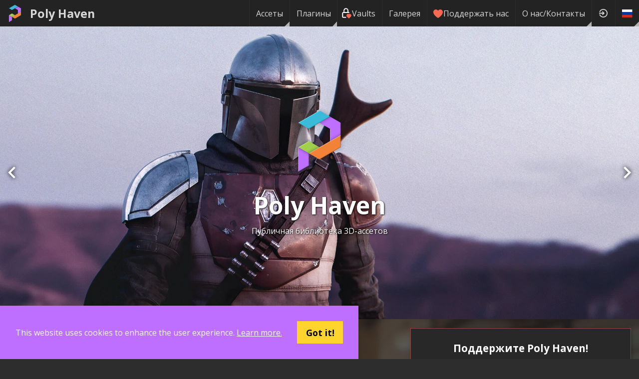

--- FILE ---
content_type: text/html; charset=utf-8
request_url: https://dev.polyhaven.com/ru
body_size: 19836
content:
<!DOCTYPE html><html dir="ltr" lang="ru"><head><meta charSet="utf-8"/><title>Poly Haven</title><meta name="description" content="The Public 3D Asset Library"/><meta name="keywords" content="Arch-viz,Game,Unreal,Unity,Blender,Maya,Max,free,cc0,creative commons"/><meta name="author" content="Poly Haven"/><meta name="viewport" content="width=device-width, initial-scale=1.0"/><meta name="theme-color" content="rgb(234, 91, 12)"/><link rel="canonical" href="https://polyhaven.com/"/><meta property="og:locale" content="en_US"/><meta property="og:type" content="website"/><meta property="og:title" content="Poly Haven • Poly Haven"/><meta property="og:description" content="The Public 3D Asset Library"/><meta property="og:url" content="https://polyhaven.com/"/><meta property="og:site_name" content="Poly Haven"/><meta property="og:image" content="https://cdn.polyhaven.com/site_images/home/window_rend.jpg?width=630&amp;quality=95"/><meta property="twitter:card" content="summary_large_image"/><meta property="twitter:site" content="@polyhaven"/><meta property="twitter:image" content="https://cdn.polyhaven.com/site_images/home/window_rend.jpg?width=630&amp;quality=95"/><meta name="next-head-count" content="18"/><link rel="icon" href="/favicon.ico"/><link rel="preconnect" href="https://fonts.gstatic.com"/><link rel="stylesheet" href="https://cdnjs.cloudflare.com/ajax/libs/normalize/8.0.0/normalize.min.css"/><meta property="og:locale" content="en_US"/><meta property="og:type" content="website"/><meta property="og:site_name" content="Poly Haven"/><meta content="text/html;charset=utf-8" http-equiv="Content-Type"/><meta content="utf-8" http-equiv="encoding"/><meta name="theme-color" content="rgb(190, 111, 255)"/><meta property="commit_hash" content="44510251f6870ce51b5e83a8fba6fd9f258eae29"/><script src="/download-js/ua-parser.min.js"></script><script src="/download-js/zip.js"></script><script src="/download-js/download.js"></script><link rel="preconnect" href="https://fonts.gstatic.com" crossorigin /><link rel="preload" href="/_next/static/css/4b2e2da015691e60.css" as="style"/><link rel="stylesheet" href="/_next/static/css/4b2e2da015691e60.css" data-n-g=""/><link rel="preload" href="/_next/static/css/6a00b4f4055ecd7b.css" as="style"/><link rel="stylesheet" href="/_next/static/css/6a00b4f4055ecd7b.css" data-n-p=""/><noscript data-n-css=""></noscript><script defer="" nomodule="" src="/_next/static/chunks/polyfills-42372ed130431b0a.js"></script><script src="/_next/static/chunks/webpack-78086af6e1cad553.js" defer=""></script><script src="/_next/static/chunks/framework-b0ec748c7a4c483a.js" defer=""></script><script src="/_next/static/chunks/main-8663fe5437afb3c3.js" defer=""></script><script src="/_next/static/chunks/pages/_app-37e3f394018b9496.js" defer=""></script><script src="/_next/static/chunks/d9067523-78bffb2ceaf8b441.js" defer=""></script><script src="/_next/static/chunks/68c0a17d-93335d7e5ba26159.js" defer=""></script><script src="/_next/static/chunks/69480c19-2bc90865c8d01345.js" defer=""></script><script src="/_next/static/chunks/5727625e-b316b12e6b04fc8a.js" defer=""></script><script src="/_next/static/chunks/283-4596fa5c32c00036.js" defer=""></script><script src="/_next/static/chunks/8966-7e18a17f76242c76.js" defer=""></script><script src="/_next/static/chunks/1540-9c2dfdfa1e69eaa5.js" defer=""></script><script src="/_next/static/chunks/4161-5f3198fbbc2018a7.js" defer=""></script><script src="/_next/static/chunks/pages/index-f3bc80cc708bab52.js" defer=""></script><script src="/_next/static/44510251f6870ce51b5e83a8fba6fd9f258eae29/_buildManifest.js" defer=""></script><script src="/_next/static/44510251f6870ce51b5e83a8fba6fd9f258eae29/_ssgManifest.js" defer=""></script><style data-href="https://fonts.googleapis.com/css2?family=Open+Sans:wght@400;700&display=swap">@font-face{font-family:'Open Sans';font-style:normal;font-weight:400;font-stretch:normal;font-display:swap;src:url(https://fonts.gstatic.com/l/font?kit=memSYaGs126MiZpBA-UvWbX2vVnXBbObj2OVZyOOSr4dVJWUgsjZ0C4k&skey=62c1cbfccc78b4b2&v=v44) format('woff')}@font-face{font-family:'Open Sans';font-style:normal;font-weight:700;font-stretch:normal;font-display:swap;src:url(https://fonts.gstatic.com/l/font?kit=memSYaGs126MiZpBA-UvWbX2vVnXBbObj2OVZyOOSr4dVJWUgsg-1y4k&skey=62c1cbfccc78b4b2&v=v44) format('woff')}@font-face{font-family:'Open Sans';font-style:normal;font-weight:400;font-stretch:100%;font-display:swap;src:url(https://fonts.gstatic.com/s/opensans/v44/memvYaGs126MiZpBA-UvWbX2vVnXBbObj2OVTSKmu0SC55K5gw.woff2) format('woff2');unicode-range:U+0460-052F,U+1C80-1C8A,U+20B4,U+2DE0-2DFF,U+A640-A69F,U+FE2E-FE2F}@font-face{font-family:'Open Sans';font-style:normal;font-weight:400;font-stretch:100%;font-display:swap;src:url(https://fonts.gstatic.com/s/opensans/v44/memvYaGs126MiZpBA-UvWbX2vVnXBbObj2OVTSumu0SC55K5gw.woff2) format('woff2');unicode-range:U+0301,U+0400-045F,U+0490-0491,U+04B0-04B1,U+2116}@font-face{font-family:'Open Sans';font-style:normal;font-weight:400;font-stretch:100%;font-display:swap;src:url(https://fonts.gstatic.com/s/opensans/v44/memvYaGs126MiZpBA-UvWbX2vVnXBbObj2OVTSOmu0SC55K5gw.woff2) format('woff2');unicode-range:U+1F00-1FFF}@font-face{font-family:'Open Sans';font-style:normal;font-weight:400;font-stretch:100%;font-display:swap;src:url(https://fonts.gstatic.com/s/opensans/v44/memvYaGs126MiZpBA-UvWbX2vVnXBbObj2OVTSymu0SC55K5gw.woff2) format('woff2');unicode-range:U+0370-0377,U+037A-037F,U+0384-038A,U+038C,U+038E-03A1,U+03A3-03FF}@font-face{font-family:'Open Sans';font-style:normal;font-weight:400;font-stretch:100%;font-display:swap;src:url(https://fonts.gstatic.com/s/opensans/v44/memvYaGs126MiZpBA-UvWbX2vVnXBbObj2OVTS2mu0SC55K5gw.woff2) format('woff2');unicode-range:U+0307-0308,U+0590-05FF,U+200C-2010,U+20AA,U+25CC,U+FB1D-FB4F}@font-face{font-family:'Open Sans';font-style:normal;font-weight:400;font-stretch:100%;font-display:swap;src:url(https://fonts.gstatic.com/s/opensans/v44/memvYaGs126MiZpBA-UvWbX2vVnXBbObj2OVTVOmu0SC55K5gw.woff2) format('woff2');unicode-range:U+0302-0303,U+0305,U+0307-0308,U+0310,U+0312,U+0315,U+031A,U+0326-0327,U+032C,U+032F-0330,U+0332-0333,U+0338,U+033A,U+0346,U+034D,U+0391-03A1,U+03A3-03A9,U+03B1-03C9,U+03D1,U+03D5-03D6,U+03F0-03F1,U+03F4-03F5,U+2016-2017,U+2034-2038,U+203C,U+2040,U+2043,U+2047,U+2050,U+2057,U+205F,U+2070-2071,U+2074-208E,U+2090-209C,U+20D0-20DC,U+20E1,U+20E5-20EF,U+2100-2112,U+2114-2115,U+2117-2121,U+2123-214F,U+2190,U+2192,U+2194-21AE,U+21B0-21E5,U+21F1-21F2,U+21F4-2211,U+2213-2214,U+2216-22FF,U+2308-230B,U+2310,U+2319,U+231C-2321,U+2336-237A,U+237C,U+2395,U+239B-23B7,U+23D0,U+23DC-23E1,U+2474-2475,U+25AF,U+25B3,U+25B7,U+25BD,U+25C1,U+25CA,U+25CC,U+25FB,U+266D-266F,U+27C0-27FF,U+2900-2AFF,U+2B0E-2B11,U+2B30-2B4C,U+2BFE,U+3030,U+FF5B,U+FF5D,U+1D400-1D7FF,U+1EE00-1EEFF}@font-face{font-family:'Open Sans';font-style:normal;font-weight:400;font-stretch:100%;font-display:swap;src:url(https://fonts.gstatic.com/s/opensans/v44/memvYaGs126MiZpBA-UvWbX2vVnXBbObj2OVTUGmu0SC55K5gw.woff2) format('woff2');unicode-range:U+0001-000C,U+000E-001F,U+007F-009F,U+20DD-20E0,U+20E2-20E4,U+2150-218F,U+2190,U+2192,U+2194-2199,U+21AF,U+21E6-21F0,U+21F3,U+2218-2219,U+2299,U+22C4-22C6,U+2300-243F,U+2440-244A,U+2460-24FF,U+25A0-27BF,U+2800-28FF,U+2921-2922,U+2981,U+29BF,U+29EB,U+2B00-2BFF,U+4DC0-4DFF,U+FFF9-FFFB,U+10140-1018E,U+10190-1019C,U+101A0,U+101D0-101FD,U+102E0-102FB,U+10E60-10E7E,U+1D2C0-1D2D3,U+1D2E0-1D37F,U+1F000-1F0FF,U+1F100-1F1AD,U+1F1E6-1F1FF,U+1F30D-1F30F,U+1F315,U+1F31C,U+1F31E,U+1F320-1F32C,U+1F336,U+1F378,U+1F37D,U+1F382,U+1F393-1F39F,U+1F3A7-1F3A8,U+1F3AC-1F3AF,U+1F3C2,U+1F3C4-1F3C6,U+1F3CA-1F3CE,U+1F3D4-1F3E0,U+1F3ED,U+1F3F1-1F3F3,U+1F3F5-1F3F7,U+1F408,U+1F415,U+1F41F,U+1F426,U+1F43F,U+1F441-1F442,U+1F444,U+1F446-1F449,U+1F44C-1F44E,U+1F453,U+1F46A,U+1F47D,U+1F4A3,U+1F4B0,U+1F4B3,U+1F4B9,U+1F4BB,U+1F4BF,U+1F4C8-1F4CB,U+1F4D6,U+1F4DA,U+1F4DF,U+1F4E3-1F4E6,U+1F4EA-1F4ED,U+1F4F7,U+1F4F9-1F4FB,U+1F4FD-1F4FE,U+1F503,U+1F507-1F50B,U+1F50D,U+1F512-1F513,U+1F53E-1F54A,U+1F54F-1F5FA,U+1F610,U+1F650-1F67F,U+1F687,U+1F68D,U+1F691,U+1F694,U+1F698,U+1F6AD,U+1F6B2,U+1F6B9-1F6BA,U+1F6BC,U+1F6C6-1F6CF,U+1F6D3-1F6D7,U+1F6E0-1F6EA,U+1F6F0-1F6F3,U+1F6F7-1F6FC,U+1F700-1F7FF,U+1F800-1F80B,U+1F810-1F847,U+1F850-1F859,U+1F860-1F887,U+1F890-1F8AD,U+1F8B0-1F8BB,U+1F8C0-1F8C1,U+1F900-1F90B,U+1F93B,U+1F946,U+1F984,U+1F996,U+1F9E9,U+1FA00-1FA6F,U+1FA70-1FA7C,U+1FA80-1FA89,U+1FA8F-1FAC6,U+1FACE-1FADC,U+1FADF-1FAE9,U+1FAF0-1FAF8,U+1FB00-1FBFF}@font-face{font-family:'Open Sans';font-style:normal;font-weight:400;font-stretch:100%;font-display:swap;src:url(https://fonts.gstatic.com/s/opensans/v44/memvYaGs126MiZpBA-UvWbX2vVnXBbObj2OVTSCmu0SC55K5gw.woff2) format('woff2');unicode-range:U+0102-0103,U+0110-0111,U+0128-0129,U+0168-0169,U+01A0-01A1,U+01AF-01B0,U+0300-0301,U+0303-0304,U+0308-0309,U+0323,U+0329,U+1EA0-1EF9,U+20AB}@font-face{font-family:'Open Sans';font-style:normal;font-weight:400;font-stretch:100%;font-display:swap;src:url(https://fonts.gstatic.com/s/opensans/v44/memvYaGs126MiZpBA-UvWbX2vVnXBbObj2OVTSGmu0SC55K5gw.woff2) format('woff2');unicode-range:U+0100-02BA,U+02BD-02C5,U+02C7-02CC,U+02CE-02D7,U+02DD-02FF,U+0304,U+0308,U+0329,U+1D00-1DBF,U+1E00-1E9F,U+1EF2-1EFF,U+2020,U+20A0-20AB,U+20AD-20C0,U+2113,U+2C60-2C7F,U+A720-A7FF}@font-face{font-family:'Open Sans';font-style:normal;font-weight:400;font-stretch:100%;font-display:swap;src:url(https://fonts.gstatic.com/s/opensans/v44/memvYaGs126MiZpBA-UvWbX2vVnXBbObj2OVTS-mu0SC55I.woff2) format('woff2');unicode-range:U+0000-00FF,U+0131,U+0152-0153,U+02BB-02BC,U+02C6,U+02DA,U+02DC,U+0304,U+0308,U+0329,U+2000-206F,U+20AC,U+2122,U+2191,U+2193,U+2212,U+2215,U+FEFF,U+FFFD}@font-face{font-family:'Open Sans';font-style:normal;font-weight:700;font-stretch:100%;font-display:swap;src:url(https://fonts.gstatic.com/s/opensans/v44/memvYaGs126MiZpBA-UvWbX2vVnXBbObj2OVTSKmu0SC55K5gw.woff2) format('woff2');unicode-range:U+0460-052F,U+1C80-1C8A,U+20B4,U+2DE0-2DFF,U+A640-A69F,U+FE2E-FE2F}@font-face{font-family:'Open Sans';font-style:normal;font-weight:700;font-stretch:100%;font-display:swap;src:url(https://fonts.gstatic.com/s/opensans/v44/memvYaGs126MiZpBA-UvWbX2vVnXBbObj2OVTSumu0SC55K5gw.woff2) format('woff2');unicode-range:U+0301,U+0400-045F,U+0490-0491,U+04B0-04B1,U+2116}@font-face{font-family:'Open Sans';font-style:normal;font-weight:700;font-stretch:100%;font-display:swap;src:url(https://fonts.gstatic.com/s/opensans/v44/memvYaGs126MiZpBA-UvWbX2vVnXBbObj2OVTSOmu0SC55K5gw.woff2) format('woff2');unicode-range:U+1F00-1FFF}@font-face{font-family:'Open Sans';font-style:normal;font-weight:700;font-stretch:100%;font-display:swap;src:url(https://fonts.gstatic.com/s/opensans/v44/memvYaGs126MiZpBA-UvWbX2vVnXBbObj2OVTSymu0SC55K5gw.woff2) format('woff2');unicode-range:U+0370-0377,U+037A-037F,U+0384-038A,U+038C,U+038E-03A1,U+03A3-03FF}@font-face{font-family:'Open Sans';font-style:normal;font-weight:700;font-stretch:100%;font-display:swap;src:url(https://fonts.gstatic.com/s/opensans/v44/memvYaGs126MiZpBA-UvWbX2vVnXBbObj2OVTS2mu0SC55K5gw.woff2) format('woff2');unicode-range:U+0307-0308,U+0590-05FF,U+200C-2010,U+20AA,U+25CC,U+FB1D-FB4F}@font-face{font-family:'Open Sans';font-style:normal;font-weight:700;font-stretch:100%;font-display:swap;src:url(https://fonts.gstatic.com/s/opensans/v44/memvYaGs126MiZpBA-UvWbX2vVnXBbObj2OVTVOmu0SC55K5gw.woff2) format('woff2');unicode-range:U+0302-0303,U+0305,U+0307-0308,U+0310,U+0312,U+0315,U+031A,U+0326-0327,U+032C,U+032F-0330,U+0332-0333,U+0338,U+033A,U+0346,U+034D,U+0391-03A1,U+03A3-03A9,U+03B1-03C9,U+03D1,U+03D5-03D6,U+03F0-03F1,U+03F4-03F5,U+2016-2017,U+2034-2038,U+203C,U+2040,U+2043,U+2047,U+2050,U+2057,U+205F,U+2070-2071,U+2074-208E,U+2090-209C,U+20D0-20DC,U+20E1,U+20E5-20EF,U+2100-2112,U+2114-2115,U+2117-2121,U+2123-214F,U+2190,U+2192,U+2194-21AE,U+21B0-21E5,U+21F1-21F2,U+21F4-2211,U+2213-2214,U+2216-22FF,U+2308-230B,U+2310,U+2319,U+231C-2321,U+2336-237A,U+237C,U+2395,U+239B-23B7,U+23D0,U+23DC-23E1,U+2474-2475,U+25AF,U+25B3,U+25B7,U+25BD,U+25C1,U+25CA,U+25CC,U+25FB,U+266D-266F,U+27C0-27FF,U+2900-2AFF,U+2B0E-2B11,U+2B30-2B4C,U+2BFE,U+3030,U+FF5B,U+FF5D,U+1D400-1D7FF,U+1EE00-1EEFF}@font-face{font-family:'Open Sans';font-style:normal;font-weight:700;font-stretch:100%;font-display:swap;src:url(https://fonts.gstatic.com/s/opensans/v44/memvYaGs126MiZpBA-UvWbX2vVnXBbObj2OVTUGmu0SC55K5gw.woff2) format('woff2');unicode-range:U+0001-000C,U+000E-001F,U+007F-009F,U+20DD-20E0,U+20E2-20E4,U+2150-218F,U+2190,U+2192,U+2194-2199,U+21AF,U+21E6-21F0,U+21F3,U+2218-2219,U+2299,U+22C4-22C6,U+2300-243F,U+2440-244A,U+2460-24FF,U+25A0-27BF,U+2800-28FF,U+2921-2922,U+2981,U+29BF,U+29EB,U+2B00-2BFF,U+4DC0-4DFF,U+FFF9-FFFB,U+10140-1018E,U+10190-1019C,U+101A0,U+101D0-101FD,U+102E0-102FB,U+10E60-10E7E,U+1D2C0-1D2D3,U+1D2E0-1D37F,U+1F000-1F0FF,U+1F100-1F1AD,U+1F1E6-1F1FF,U+1F30D-1F30F,U+1F315,U+1F31C,U+1F31E,U+1F320-1F32C,U+1F336,U+1F378,U+1F37D,U+1F382,U+1F393-1F39F,U+1F3A7-1F3A8,U+1F3AC-1F3AF,U+1F3C2,U+1F3C4-1F3C6,U+1F3CA-1F3CE,U+1F3D4-1F3E0,U+1F3ED,U+1F3F1-1F3F3,U+1F3F5-1F3F7,U+1F408,U+1F415,U+1F41F,U+1F426,U+1F43F,U+1F441-1F442,U+1F444,U+1F446-1F449,U+1F44C-1F44E,U+1F453,U+1F46A,U+1F47D,U+1F4A3,U+1F4B0,U+1F4B3,U+1F4B9,U+1F4BB,U+1F4BF,U+1F4C8-1F4CB,U+1F4D6,U+1F4DA,U+1F4DF,U+1F4E3-1F4E6,U+1F4EA-1F4ED,U+1F4F7,U+1F4F9-1F4FB,U+1F4FD-1F4FE,U+1F503,U+1F507-1F50B,U+1F50D,U+1F512-1F513,U+1F53E-1F54A,U+1F54F-1F5FA,U+1F610,U+1F650-1F67F,U+1F687,U+1F68D,U+1F691,U+1F694,U+1F698,U+1F6AD,U+1F6B2,U+1F6B9-1F6BA,U+1F6BC,U+1F6C6-1F6CF,U+1F6D3-1F6D7,U+1F6E0-1F6EA,U+1F6F0-1F6F3,U+1F6F7-1F6FC,U+1F700-1F7FF,U+1F800-1F80B,U+1F810-1F847,U+1F850-1F859,U+1F860-1F887,U+1F890-1F8AD,U+1F8B0-1F8BB,U+1F8C0-1F8C1,U+1F900-1F90B,U+1F93B,U+1F946,U+1F984,U+1F996,U+1F9E9,U+1FA00-1FA6F,U+1FA70-1FA7C,U+1FA80-1FA89,U+1FA8F-1FAC6,U+1FACE-1FADC,U+1FADF-1FAE9,U+1FAF0-1FAF8,U+1FB00-1FBFF}@font-face{font-family:'Open Sans';font-style:normal;font-weight:700;font-stretch:100%;font-display:swap;src:url(https://fonts.gstatic.com/s/opensans/v44/memvYaGs126MiZpBA-UvWbX2vVnXBbObj2OVTSCmu0SC55K5gw.woff2) format('woff2');unicode-range:U+0102-0103,U+0110-0111,U+0128-0129,U+0168-0169,U+01A0-01A1,U+01AF-01B0,U+0300-0301,U+0303-0304,U+0308-0309,U+0323,U+0329,U+1EA0-1EF9,U+20AB}@font-face{font-family:'Open Sans';font-style:normal;font-weight:700;font-stretch:100%;font-display:swap;src:url(https://fonts.gstatic.com/s/opensans/v44/memvYaGs126MiZpBA-UvWbX2vVnXBbObj2OVTSGmu0SC55K5gw.woff2) format('woff2');unicode-range:U+0100-02BA,U+02BD-02C5,U+02C7-02CC,U+02CE-02D7,U+02DD-02FF,U+0304,U+0308,U+0329,U+1D00-1DBF,U+1E00-1E9F,U+1EF2-1EFF,U+2020,U+20A0-20AB,U+20AD-20C0,U+2113,U+2C60-2C7F,U+A720-A7FF}@font-face{font-family:'Open Sans';font-style:normal;font-weight:700;font-stretch:100%;font-display:swap;src:url(https://fonts.gstatic.com/s/opensans/v44/memvYaGs126MiZpBA-UvWbX2vVnXBbObj2OVTS-mu0SC55I.woff2) format('woff2');unicode-range:U+0000-00FF,U+0131,U+0152-0153,U+02BB-02BC,U+02C6,U+02DA,U+02DC,U+0304,U+0308,U+0329,U+2000-206F,U+20AC,U+2122,U+2191,U+2193,U+2212,U+2215,U+FEFF,U+FFFD}</style></head><body><div id="__next"><div id="Layout_layout__ZaY8Q"><div class="Header_header__E1Wv4" id="mainheader"><a class="Header_logo__sVu15" href="/ru"><div class="Header_logo_image__gsiFu"><img src="/Logo 256.png"/></div>Poly Haven</a><div class="Header_spacer__xupXH"></div><div class="Header_assetHeader__acpIK"><h2 id="header-path"></h2> <h1 id="header-title"></h1></div><div style="display:none" id="header-frompath"></div><div class="Header_spacer__xupXH"></div><div class="Nav_nav__6u4Re Nav_hiddenMobile__Pq9Io"><div class="Nav_navItemWrapper__qSXyS  Nav_navItemMenuFlag__9a1Xp"><a class="Nav_navItem__4T1Pr" href="/ru/all">Ассеты</a><div class="Nav_subNav__wgdgY"><div class="Nav_navItemWrapper__qSXyS  "><a class="Nav_navItem__4T1Pr" href="/ru/hdris"><span class="Nav_assetType__weitK"><img src="/icons/a_hdris.png"/> <!-- -->HDRI</span></a></div><div class="Nav_navItemWrapper__qSXyS  "><a class="Nav_navItem__4T1Pr" href="/ru/textures"><span class="Nav_assetType__weitK"><img src="/icons/a_textures.png"/> <!-- -->Текстуры</span></a></div><div class="Nav_navItemWrapper__qSXyS  "><a class="Nav_navItem__4T1Pr" href="/ru/models"><span class="Nav_assetType__weitK"><img src="/icons/a_models.png"/> <!-- -->Модельки</span></a></div><hr/><div class="Nav_navItemWrapper__qSXyS  "><a class="Nav_navItem__4T1Pr" href="/ru/collections"><span class="Nav_assetType__weitK"><svg stroke="currentColor" fill="currentColor" stroke-width="0" viewBox="0 0 24 24" height="1em" width="1em" xmlns="http://www.w3.org/2000/svg"><path fill="none" d="M0 0h24v24H0z"></path><path d="M10 4H4c-1.1 0-1.99.9-1.99 2L2 18c0 1.1.9 2 2 2h16c1.1 0 2-.9 2-2V8c0-1.1-.9-2-2-2h-8l-2-2z"></path></svg>Коллекции</span></a></div><div class="Nav_navItemWrapper__qSXyS  "><a class="Nav_navItem__4T1Pr" href="/ru/vaults"><span class="Nav_assetType__weitK"><svg width="100%" height="100%" viewBox="0 0 12 12" version="1.1" style="fill-rule:evenodd;clip-rule:evenodd;stroke-linecap:round;stroke-linejoin:round"><path d="M4.879,10.762l-2.521,0c-0.615,0 -1.121,-0.505 -1.121,-1.12l0,-3.362c0,-0.615 0.506,-1.12 1.121,-1.12l5.603,-0c0.213,-0 0.411,0.059 0.581,0.162" style="fill:none;fill-rule:nonzero;stroke:white;stroke-width:1.12px"></path><path d="M2.918,5.16l0,-2.242c0,-1.229 1.012,-2.241 2.241,-2.241c1.23,0 2.242,1.012 2.242,2.241l-0,2.242" style="fill:none;fill-rule:nonzero;stroke:white;stroke-width:1.12px"></path><path d="M8.521,11.323l1.877,-1.84c0.233,-0.226 0.365,-0.537 0.365,-0.862c-0,-0.323 -0.131,-0.633 -0.362,-0.859c-0.484,-0.473 -1.268,-0.475 -1.753,-0.003l-0.126,0.123l-0.125,-0.123c-0.483,-0.473 -1.267,-0.475 -1.752,-0.004c-0.233,0.226 -0.365,0.538 -0.365,0.862c-0,0.323 0.13,0.633 0.361,0.859l1.88,1.847Z" style="fill:rgb(249, 104, 84);fill-rule:nonzero;stroke:rgb(249, 104, 84);stroke-width:1.12px"></path></svg>Vaults</span></a></div></div></div><div class="Nav_navItemWrapper__qSXyS  Nav_navItemMenuFlag__9a1Xp"><a class="Nav_navItem__4T1Pr" href="/ru/plugins">Плагины</a><div class="Nav_subNav__wgdgY"><div class="Nav_navItemWrapper__qSXyS  "><a class="Nav_navItem__4T1Pr" href="/ru/plugins/blender"><svg width="1em" height="1em" viewBox="0 0 2146 1743" version="1.1" xmlns="http://www.w3.org/2000/svg"><g><path fill="currentColor" d="M1118.46,979.951c4.011,-71.561 39.054,-134.607 91.92,-179.3c51.845,-43.897 121.627,-70.728 197.767,-70.728c76.065,0 145.847,26.831 197.73,70.728c52.828,44.693 87.871,107.739 91.92,179.224c4.012,73.529 -25.544,141.835 -77.389,192.469c-52.866,51.504 -128.06,83.822 -212.261,83.822c-84.2,0 -159.545,-32.318 -212.374,-83.822c-51.883,-50.634 -81.362,-118.94 -77.313,-192.393Z"></path><path fill="currentColor" d="M657.157,1124.55c0.492,28.003 9.423,82.421 22.82,124.919c28.155,89.953 75.913,173.169 142.365,246.509c68.193,75.383 152.166,135.931 249.158,178.921c101.949,45.146 212.412,68.155 327.152,67.966c114.55,-0.152 225.014,-23.614 326.963,-69.102c96.991,-43.405 180.889,-104.219 248.968,-179.64c66.415,-73.642 114.097,-157.01 142.328,-246.962c14.191,-45.45 23.16,-91.58 26.755,-137.862c3.519,-45.601 2.043,-91.277 -4.428,-136.916c-12.64,-88.93 -43.406,-172.374 -90.785,-248.438c-43.33,-69.896 -99.187,-131.088 -165.601,-182.592l0.151,-0.114l-670.236,-514.625c-0.605,-0.454 -1.097,-0.946 -1.74,-1.362c-43.974,-33.756 -117.919,-33.643 -166.282,0.189c-48.893,34.21 -54.494,90.785 -10.975,126.471l-0.189,0.189l279.546,227.322l-852.034,0.909l-1.135,-0c-70.426,0.075 -138.127,46.281 -151.523,104.673c-13.775,59.489 34.058,108.836 107.285,109.101l-0.114,0.265l431.864,-0.833l-770.634,591.522c-0.984,0.719 -2.043,1.476 -2.952,2.195c-72.696,55.667 -96.196,148.231 -50.406,206.812c46.471,59.564 145.279,59.678 218.732,0.34l420.586,-344.219c0,0 -6.131,46.471 -5.639,74.362Zm1080.76,155.61c-86.661,88.287 -207.985,138.353 -339.262,138.618c-131.467,0.227 -252.791,-49.385 -339.451,-137.521c-42.347,-42.952 -73.453,-92.374 -92.64,-145.014c-18.808,-51.731 -26.111,-106.641 -21.268,-162.043c4.579,-54.153 20.701,-105.809 46.434,-152.545c25.279,-45.941 60.094,-87.455 103.084,-122.573c84.238,-68.647 191.485,-105.809 303.652,-105.96c112.28,-0.151 219.451,36.67 303.765,105.09c42.914,34.967 77.691,76.329 102.97,122.194c25.847,46.699 41.855,98.165 46.623,152.469c4.768,55.327 -2.536,110.161 -21.344,161.93c-19.224,52.791 -50.217,102.214 -92.563,145.355Z"></path></g></svg> Blender <!-- -->Аддон</a></div><div class="Nav_navItemWrapper__qSXyS  "><a class="Nav_navItem__4T1Pr" href="/ru/plugins/unreal"><svg width="1em" height="1em" id="Layer_1" data-name="Layer 1" xmlns="http://www.w3.org/2000/svg" viewBox="0 0 336 336"><defs><style>.cls-1{fill:currentColor;fill-rule:evenodd;}</style></defs><path class="cls-1" d="M264.11,191.3h0c-2.79,13.44-15.19,47.94-54.74,66.62l-15.88-17.86L166.69,267a98.9,98.9,0,0,1-78.22-40.12,38.53,38.53,0,0,0,8.76,1.65c4.39.08,9.14-1.53,9.14-8.9v-72.7a12,12,0,0,0-15.05-12C78.91,137.79,69,168.75,69,168.75a98.44,98.44,0,0,1,34.07-75.44,99.85,99.85,0,0,1,50.27-23.19c-13.55,7.72-21.16,20.31-21.16,30.87,0,17,10.24,14.94,13.27,12.44v98.12a15.6,15.6,0,0,0,2,3.45,14.49,14.49,0,0,0,11.85,6c10.25,0,23.55-11.7,23.55-11.7V129.88c0-8.08-6.09-17.84-12.19-21.19,0,0,11.29-2,20,4.67h0a74.63,74.63,0,0,1,5.21-5.73C216.2,87.68,235.35,82,251.3,79.16h0s-29,22.79-29,53.37c0,22.74.59,78.2.59,78.2C233.65,221.12,249.65,206.11,264.11,191.3Z"></path><path class="cls-1" d="M168,6.26A161.74,161.74,0,1,0,329.74,168,161.74,161.74,0,0,0,168,6.26Zm0,317A155.27,155.27,0,1,1,323.27,168,155.27,155.27,0,0,1,168,323.27Z"></path></svg> UE HDRI Browser</a></div></div></div><div class="Nav_navItemWrapper__qSXyS  "><a class="Nav_navItem__4T1Pr" href="/ru/vaults"><span class="Nav_assetType__weitK"><svg width="100%" height="100%" viewBox="0 0 12 12" version="1.1" style="fill-rule:evenodd;clip-rule:evenodd;stroke-linecap:round;stroke-linejoin:round"><path d="M4.879,10.762l-2.521,0c-0.615,0 -1.121,-0.505 -1.121,-1.12l0,-3.362c0,-0.615 0.506,-1.12 1.121,-1.12l5.603,-0c0.213,-0 0.411,0.059 0.581,0.162" style="fill:none;fill-rule:nonzero;stroke:white;stroke-width:1.12px"></path><path d="M2.918,5.16l0,-2.242c0,-1.229 1.012,-2.241 2.241,-2.241c1.23,0 2.242,1.012 2.242,2.241l-0,2.242" style="fill:none;fill-rule:nonzero;stroke:white;stroke-width:1.12px"></path><path d="M8.521,11.323l1.877,-1.84c0.233,-0.226 0.365,-0.537 0.365,-0.862c-0,-0.323 -0.131,-0.633 -0.362,-0.859c-0.484,-0.473 -1.268,-0.475 -1.753,-0.003l-0.126,0.123l-0.125,-0.123c-0.483,-0.473 -1.267,-0.475 -1.752,-0.004c-0.233,0.226 -0.365,0.538 -0.365,0.862c-0,0.323 0.13,0.633 0.361,0.859l1.88,1.847Z" style="fill:rgb(249, 104, 84);fill-rule:nonzero;stroke:rgb(249, 104, 84);stroke-width:1.12px"></path></svg>Vaults</span></a></div><div class="Nav_navItemWrapper__qSXyS  "><a class="Nav_navItem__4T1Pr" href="/ru/gallery">Галерея</a></div><div class="Nav_navItemWrapper__qSXyS  "><a class="Nav_navItem__4T1Pr" href="https://www.patreon.com/polyhaven/overview"><svg version="1.1" xmlns="http://www.w3.org/2000/svg" width="20" height="20" viewBox="0 0 20 20"><path fill="#F96854" d="M9.5 19c-0.084 0-0.167-0.021-0.243-0.063-0.094-0.052-2.326-1.301-4.592-3.347-1.341-1.21-2.411-2.448-3.183-3.68-0.984-1.571-1.482-3.139-1.482-4.66 0-2.895 2.355-5.25 5.25-5.25 0.98 0 2.021 0.367 2.931 1.034 0.532 0.39 0.985 0.86 1.319 1.359 0.334-0.499 0.787-0.969 1.319-1.359 0.91-0.667 1.951-1.034 2.931-1.034 2.895 0 5.25 2.355 5.25 5.25 0 1.521-0.499 3.089-1.482 4.66-0.771 1.232-1.842 2.47-3.182 3.68-2.266 2.046-4.498 3.295-4.592 3.347-0.076 0.042-0.159 0.063-0.243 0.063z"></path></svg> <!-- -->Поддержать нас</a></div><div class="Nav_navItemWrapper__qSXyS  Nav_navItemMenuFlag__9a1Xp"><a class="Nav_navItem__4T1Pr" href="/ru/about-contact">О нас/Контакты</a><div class="Nav_subNav__wgdgY"><div class="Nav_navItemWrapper__qSXyS  "><a class="Nav_navItem__4T1Pr" href="https://docs.polyhaven.com/ru/faq">Часто задаваемые вопросы</a></div><div class="Nav_navItemWrapper__qSXyS  "><a class="Nav_navItem__4T1Pr" href="/ru/license">Лицензия</a></div><div class="Nav_navItemWrapper__qSXyS  "><a class="Nav_navItem__4T1Pr" href="https://www.patreon.com/polyhaven/posts?public=true">Новости</a></div><div class="Nav_navItemWrapper__qSXyS  "><a class="Nav_navItem__4T1Pr" href="https://blog.polyhaven.com">Блог</a></div></div></div><div class="Nav_navItemWrapper__qSXyS  "><a class="Nav_navItem__4T1Pr" href="/ru/account?returnTo=/"><svg stroke="currentColor" fill="currentColor" stroke-width="0" viewBox="0 0 512 512" height="1em" width="1em" xmlns="http://www.w3.org/2000/svg"><path d="M256 48c-42.9 0-84.2 13-119.2 37.5-34.2 24-60.2 57.2-75.1 96.1L58 192h45.7l1.9-5c8.2-17.8 19.4-33.9 33.5-48 31.2-31.2 72.7-48.4 116.9-48.4s85.7 17.2 116.9 48.4c31.2 31.2 48.4 72.7 48.4 116.9 0 44.1-17.2 85.7-48.4 116.9-31.2 31.2-72.7 48.4-116.9 48.4-44.1 0-85.6-17.2-116.9-48.4-14-14-25.3-30.1-33.5-47.9l-1.9-5H58l3.6 10.4c14.9 38.9 40.9 72.1 75.1 96.1C171.8 451.1 213 464 256 464c114.7 0 208-93.3 208-208S370.7 48 256 48z"></path><path d="M48 277.4h189.7l-43.6 44.7L224 352l96-96-96-96-31 29.9 44.7 44.7H48v42.8z"></path></svg></a></div></div><div style="height:100%;display:flex"><div class="Nav_navItemWrapper__qSXyS Nav_compactNavItemWrapper__vgkE6 Nav_navItemMenuFlag__9a1Xp"><span class="Nav_navItem__4T1Pr"><img src="https://cdn.jsdelivr.net/gh/lipis/flag-icons/flags/4x3/ru.svg" style="display:inline-block;width:inherit;height:1em;vertical-align:middle"/></span><div class="Nav_subNav__wgdgY"><hr/><div class="Nav_navItemWrapper__qSXyS  "><a class="Nav_navItem__4T1Pr" href="/ru/translate">🤝 Help Translate!</a></div></div></div></div><div class="Nav_menuToggle__DpmqE"><svg stroke="currentColor" fill="currentColor" stroke-width="0" viewBox="0 0 24 24" height="1em" width="1em" xmlns="http://www.w3.org/2000/svg"><path fill="none" d="M0 0h24v24H0z"></path><path d="M3 18h18v-2H3v2zm0-5h18v-2H3v2zm0-7v2h18V6H3z"></path></svg></div></div><div class="Layout_page__S1cKp"><div id="page" class="Page_page__9l_5_   "><div class="Page_pageContent__BFys9"><div class="Home_home__MAe3f"><div class="Slider_wrapper__eGiYl"><div class="Slider_placeholder__4qo41"></div><div class="Slider_sliderImage__xlBz7 Slider_hidden__Dc1IT"></div><div class="Slider_sliderImage__xlBz7 Slider_hidden__Dc1IT"></div><div class="Slider_paddleLeft__dwYF9"><svg stroke="currentColor" fill="currentColor" stroke-width="0" viewBox="0 0 24 24" height="1em" width="1em" xmlns="http://www.w3.org/2000/svg"><path fill="none" d="M0 0h24v24H0z"></path><path d="M15.41 7.41 14 6l-6 6 6 6 1.41-1.41L10.83 12z"></path></svg></div><div class="Slider_paddleRight__94mmv"><svg stroke="currentColor" fill="currentColor" stroke-width="0" viewBox="0 0 24 24" height="1em" width="1em" xmlns="http://www.w3.org/2000/svg"><path fill="none" d="M0 0h24v24H0z"></path><path d="M10 6 8.59 7.41 13.17 12l-4.58 4.59L10 18l6-6z"></path></svg></div><div class="Slider_renderCredit__Hn2WR Slider_hidden__Dc1IT">by<!-- --> <a href="https://www.artstation.com/tuytel" rel="noopener" target="_blank">Rob Tuytel</a></div><img src="/Logo 256.png" class="Slider_logo__qTLnm"/><h1>Poly Haven</h1><p>Публичная библиотека 3D-ассетов</p></div><div class="Roadmap_wrapperMini__GHfaJ"><div class="Roadmap_wrapperInner__99P1P"><div class="Roadmap_roadmapWrapper__oP08e"><h2 class="Roadmap_topText__AgYVe">Карта дорог Поли-Хейвен</h2><div class="Roadmap_barWrapper__DgH6u"><div class="Roadmap_barOuter__rLG7j"><div class="Roadmap_barTarget__JEFcg" style="width:calc(0% - 4px)"></div><div class="Roadmap_barInner__vjMP2" style="width:0%"><div class="Roadmap_barShine__rWeT0"></div>0</div><div class="Roadmap_loader__t4Kq8"><span class="Loader_wrapper__fxrD_"><span class="Loader_loader__0HFSI"></span></span></div><div class="Roadmap_milestones__yPxXz"></div></div></div></div></div></div><div class="Home_sectionWrapper__iVcYm"><div class="Home_assetTypeBanner__ZzJap"><div class="Home_subSection___Z_8x undefined"><a href="/ru/hdris"><div class="Home_assetTypeImage__TxrD_"><img src="https://cdn.polyhaven.com/site_images/home/balls/hdri.png?width=300&amp;quality=95"/><img src="https://cdn.polyhaven.com/site_images/home/balls/hdri_h.png?width=300&amp;quality=95" class="Home_hover__TbMeZ"/></div></a><div class="Home_text__WgEkP"><h2>HDRI</h2><p>Разрешение 16k+ и всегда необрезанное для реалистичного освещения в один клик.</p><a class="Button_button__vCRdt Button_blue__zK2lN" href="/ru/hdris"><div class="Button_inner__Yx6i9">Найти HDRI</div></a></div></div><div class="Home_subSection___Z_8x undefined"><a href="/ru/textures"><div class="Home_assetTypeImage__TxrD_"><img src="https://cdn.polyhaven.com/site_images/home/balls/tex.png?width=300&amp;quality=95"/><img src="https://cdn.polyhaven.com/site_images/home/balls/tex_h.png?width=300&amp;quality=95" class="Home_hover__TbMeZ"/></div></a><div class="Home_text__WgEkP"><h2>Текстуры</h2><p>Фотосканированные бесшовные материалы PBR, разрешение не менее 8k.</p><a class="Button_button__vCRdt Button_orange__uf5xC" href="/ru/textures"><div class="Button_inner__Yx6i9">Найти текстуры</div></a></div></div><div class="Home_subSection___Z_8x undefined"><a href="/ru/models"><div class="Home_assetTypeImage__TxrD_"><img src="https://cdn.polyhaven.com/site_images/home/balls/mod.png?width=300&amp;quality=95"/><img src="https://cdn.polyhaven.com/site_images/home/balls/mod_h.png?width=300&amp;quality=95" class="Home_hover__TbMeZ"/></div></a><div class="Home_text__WgEkP"><h2>Модельки</h2><p>Гиперреальные 3D-модели для визуальных эффектов и видеоигр нового поколения.</p><a class="Button_button__vCRdt Button_green__5HxcI" href="/ru/models"><div class="Button_inner__Yx6i9">Найти модели</div></a></div></div></div></div><div class="Home_sectionWrapper__iVcYm Home_windowBannerRend__JtBJe"><div class="Home_gradientLeft__ki6Pj"></div><div class="Home_section__3H4qw"><div class="Home_subSection___Z_8x"><div class="Home_text__WgEkP"><h2>100% бесплатно</h2><p>Не просто бесплатно, а<a href="/ru/license"> CC0</a> , то есть вы можете использовать их абсолютно для любых целей <strong>без ограничений</strong> .</p><p>Нет необходимости в платном доступе или регистрации, просто загрузите то, что вы хотите, и сразу же используйте это, не беспокоясь.</p></div></div><div class="Home_subSection___Z_8x Home_hideMobileHalf__cYlD9"></div></div></div><div class="Home_sectionWrapper__iVcYm Home_windowBannerClay__SkK0M"><div class="Home_gradientRight__vrpwZ"></div><div class="Home_section__3H4qw"><div class="Home_subSection___Z_8x Home_hideMobileHalf__cYlD9"></div><div class="Home_subSection___Z_8x"><div class="Home_text__WgEkP"><h2>Высокое качество</h2><p>«Бесплатность» и «качество» не всегда должны исключать друг друга.</p><p>Мы не хотим засорять Интернет большим количеством мусора, поэтому мы сосредоточены на создании лучших <strong>ассетов, которые вы действительно можете использовать</strong> .</p><p>Наша цель — создавать контент, который будет соответствовать не только сегодняшним стандартам, но и более высоким будущим стандартам, а также потенциалу будущего оборудования.</p></div></div></div></div><div class="Home_sectionWrapper__iVcYm"><div class="Home_section__3H4qw Home_sectionHalfMobile__dTIut"><div class="Home_subSection___Z_8x"><div><h2>Поддерживается вами<!-- --> <svg version="1.1" xmlns="http://www.w3.org/2000/svg" width="20" height="20" viewBox="0 0 20 20"><path fill="#F96854" d="M9.5 19c-0.084 0-0.167-0.021-0.243-0.063-0.094-0.052-2.326-1.301-4.592-3.347-1.341-1.21-2.411-2.448-3.183-3.68-0.984-1.571-1.482-3.139-1.482-4.66 0-2.895 2.355-5.25 5.25-5.25 0.98 0 2.021 0.367 2.931 1.034 0.532 0.39 0.985 0.86 1.319 1.359 0.334-0.499 0.787-0.969 1.319-1.359 0.91-0.667 1.951-1.034 2.931-1.034 2.895 0 5.25 2.355 5.25 5.25 0 1.521-0.499 3.089-1.482 4.66-0.771 1.232-1.842 2.47-3.182 3.68-2.266 2.046-4.498 3.295-4.592 3.347-0.076 0.042-0.159 0.063-0.243 0.063z"></path></svg></h2><p>Thanks to your donations, we can work sustainably on growing our library of assets and improving our standard of quality.</p></div></div><div class="Home_subSection___Z_8x"><a class="Button_button__vCRdt Button_accent__rx4XI" href="https://www.patreon.com/polyhaven/overview"><div class="Button_inner__Yx6i9">🚀 Стать патроном</div></a><a class="Button_button__vCRdt Button_hollow__COAvI" href="/ru/finance-reports"><div class="Button_inner__Yx6i9">Финансовые отчеты</div></a></div></div><div class="Home_newestPatrons__h7yq9"><h4>Новые патроны:</h4><div class="Spinner_spinnerWrapper__OknLk "><svg class="Spinner_spinner__nGvGO" width="100%" height="100%" viewBox="0 0 100 100" version="1.1" xmlns="http://www.w3.org/2000/svg" style="fill-rule:evenodd;clip-rule:evenodd;stroke-linecap:round;stroke-linejoin:round;stroke-miterlimit:1.5"><g><path d="M92,50c0,-13.934 -6.889,-26.347 -17.427,-34" style="fill:none;stroke:#3abbd9;stroke-width:16px"></path></g><g><path d="M50,92c13.934,0 26.347,-6.889 34,-17.427" style="fill:none;stroke:#f28237;stroke-width:16px"></path></g><g><path d="M8,50c0,13.934 6.889,26.347 17.427,34" style="fill:none;stroke:#a1d04d;stroke-width:16px"></path></g><g><path d="M50,8c-13.934,0 -26.347,6.889 -34,17.427" style="fill:none;stroke:#be6ffd;stroke-width:16px"></path></g></svg></div><div class="Home_fade__v8sUk"></div></div><div class="Home_newestPatrons__h7yq9" style="margin-top:0"><h4>Топовые патроны:</h4><div class="Spinner_spinnerWrapper__OknLk "><svg class="Spinner_spinner__nGvGO" width="100%" height="100%" viewBox="0 0 100 100" version="1.1" xmlns="http://www.w3.org/2000/svg" style="fill-rule:evenodd;clip-rule:evenodd;stroke-linecap:round;stroke-linejoin:round;stroke-miterlimit:1.5"><g><path d="M92,50c0,-13.934 -6.889,-26.347 -17.427,-34" style="fill:none;stroke:#3abbd9;stroke-width:16px"></path></g><g><path d="M50,92c13.934,0 26.347,-6.889 34,-17.427" style="fill:none;stroke:#f28237;stroke-width:16px"></path></g><g><path d="M8,50c0,13.934 6.889,26.347 17.427,34" style="fill:none;stroke:#a1d04d;stroke-width:16px"></path></g><g><path d="M50,8c-13.934,0 -26.347,6.889 -34,17.427" style="fill:none;stroke:#be6ffd;stroke-width:16px"></path></g></svg></div><div class="Home_fade__v8sUk"></div></div><div style="margin:0.5em"></div><div class="CorporateSponsors_wrapper__c1yIr"><div class="Spinner_spinnerWrapper__OknLk "><svg class="Spinner_spinner__nGvGO" width="100%" height="100%" viewBox="0 0 100 100" version="1.1" xmlns="http://www.w3.org/2000/svg" style="fill-rule:evenodd;clip-rule:evenodd;stroke-linecap:round;stroke-linejoin:round;stroke-miterlimit:1.5"><g><path d="M92,50c0,-13.934 -6.889,-26.347 -17.427,-34" style="fill:none;stroke:#3abbd9;stroke-width:16px"></path></g><g><path d="M50,92c13.934,0 26.347,-6.889 34,-17.427" style="fill:none;stroke:#f28237;stroke-width:16px"></path></g><g><path d="M8,50c0,13.934 6.889,26.347 17.427,34" style="fill:none;stroke:#a1d04d;stroke-width:16px"></path></g><g><path d="M50,8c-13.934,0 -26.347,6.889 -34,17.427" style="fill:none;stroke:#be6ffd;stroke-width:16px"></path></g></svg></div></div><div style="margin:1.5em"></div></div><div class="Home_sectionWrapper__iVcYm Home_sectionBrowse__PDleG"><div class="Home_btnBrowse__ySYd6 Home_btnBrowseAll__yX7tA"><a class="Button_button__vCRdt Button_accent__rx4XI" href="/ru/all"><div class="Button_inner__Yx6i9">Просмотреть все ассеты</div></a></div><div class="Home_btnBrowse__ySYd6 Home_btnBrowseHDRIs__3fT_3"><a class="Button_button__vCRdt Button_blue__zK2lN" href="/ru/hdris"><div class="Button_inner__Yx6i9">Найти HDRI</div></a></div><div class="Home_btnBrowse__ySYd6 Home_btnBrowseTextures__857ZN"><a class="Button_button__vCRdt Button_orange__uf5xC" href="/ru/textures"><div class="Button_inner__Yx6i9">Найти текстуры</div></a></div><div class="Home_btnBrowse__ySYd6 Home_btnBrowseModels__zls21"><a class="Button_button__vCRdt Button_green__5HxcI" href="/ru/models"><div class="Button_inner__Yx6i9">Найти модели</div></a></div><div class="Home_hoverBrowseAll__ar4mE"></div><div class="Home_hoverBrowseHDRIs__U6sVb"></div><div class="Home_hoverBrowseTextures__xjBuy"></div><div class="Home_hoverBrowseModels__33fD_"></div></div><div class="Home_sectionWrapper__iVcYm"><div class="Home_section__3H4qw Home_testimonials__jGr8p"><div class="Home_testimonial__HfVK_"><img src="https://cdn.polyhaven.com/people/Tudor Bodeanu.jpg?width=80&amp;quality=95"/><p>&quot;In today&#x27;s fast paced content creation environment, Poly Haven is a free library of quality content with no strings attached to get your project off the ground!&quot;<br/><strong>-Tudor Bodeanu, Sr. Tech/Product Artist at Unity</strong></p></div><div class="Home_testimonial__HfVK_"><img src="https://cdn.polyhaven.com/people/Fenner Rockliffe.jpg?width=80&amp;quality=95"/><p>&quot;Any time I&#x27;m looking for an awesome HDRI, Material, or high quality model the first place I always look is on polyhaven.com. I&#x27;ve used it a ton for my Blender projects and it&#x27;s definitely a site every VFX artist should know about!&quot;<br/><strong>-Fenner Rockliffe, VFX Supervisor at Corridor Digital</strong></p></div></div></div><div class="Home_sectionWrapper__iVcYm"><div class="Home_section__3H4qw"><div class="Home_subSection___Z_8x"><div class="Home_text__WgEkP"><h2 style="text-align:center">О нас</h2><p>Poly Haven — небольшая компания из Южной Африки, работающая с художниками по всему миру.</p><p>Наша цель — создать постоянно растущий ресурс с открытым контентом, финансируемый сообществом, для полной свободы и удобства использования как профессионалами, так и любителями.</p><p>Раньше мы обслуживали <span class="text-blue">HDRI Haven</span> ,<span class="text-orange"> Texture Haven</span> и <span class="text-green"> 3D Model Haven</span> как отдельные независимые проекты, но в итоге решили, что сможем лучше служить сообществу, объединив усилия и создав единую новую платформу:<span class="text-accent"> Poly Haven</span> .</p><p>Если вам нравится то, что мы делаем, и вы хотите сохранить этот сайт, рассмотрите возможность<a href="https://www.patreon.com/polyhaven/overview"> поддержать нас нас на патреоне</a> .</p></div></div><div class="Home_subSection___Z_8x Home_hideMobileStaff__ZntJw"><div class="Home_staff__p__Ar"><div class="Home_avatarRow__DCBzZ"><div class="Avatar_staffAvatar__jz2Nq"><a href="/ru/all?a=Greg%20Zaal"><img src="https://cdn.polyhaven.com/people/Greg Zaal.jpg?width=150&amp;quality=95" width="150" height="150"/></a><div class="Avatar_staffInfo__OS_Ky Avatar_staffInfoCompact__xFuyA"><span lang="en" dir="ltr"><img src="https://cdn.jsdelivr.net/gh/lipis/flag-icons/flags/4x3/za.svg" style="display:inline-block;width:inherit;height:1em;vertical-align:middle"/><strong>Greg Zaal</strong></span><br/><em>Директор, HDRI</em></div></div><div class="Avatar_staffAvatar__jz2Nq"><a href="/ru/all?a=Rob%20Tuytel"><img src="https://cdn.polyhaven.com/people/Rob Tuytel.jpg?width=150&amp;quality=95" width="150" height="150"/></a><div class="Avatar_staffInfo__OS_Ky Avatar_staffInfoCompact__xFuyA"><span lang="en" dir="ltr"><img src="https://cdn.jsdelivr.net/gh/lipis/flag-icons/flags/4x3/nl.svg" style="display:inline-block;width:inherit;height:1em;vertical-align:middle"/><strong>Rob Tuytel</strong></span><br/><em>Соучредитель, Текстуры</em></div></div><div class="Avatar_staffAvatar__jz2Nq"><a href="/ru/all?a=Rico%20Cilliers"><img src="https://cdn.polyhaven.com/people/Rico Cilliers.jpg?width=150&amp;quality=95" width="150" height="150"/></a><div class="Avatar_staffInfo__OS_Ky Avatar_staffInfoCompact__xFuyA"><span lang="en" dir="ltr"><img src="https://cdn.jsdelivr.net/gh/lipis/flag-icons/flags/4x3/za.svg" style="display:inline-block;width:inherit;height:1em;vertical-align:middle"/><strong>Rico Cilliers</strong></span><br/><em>Модельки, Текстуры</em></div></div></div><div class="Home_avatarRow__DCBzZ"><div class="Avatar_staffAvatar__jz2Nq"><a href="/ru/all?a=James%20Ray%20Cock"><img src="https://cdn.polyhaven.com/people/James Ray Cock.jpg?width=150&amp;quality=95" width="150" height="150"/></a><div class="Avatar_staffInfo__OS_Ky Avatar_staffInfoCompact__xFuyA"><span lang="en" dir="ltr"><img src="https://cdn.jsdelivr.net/gh/lipis/flag-icons/flags/4x3/za.svg" style="display:inline-block;width:inherit;height:1em;vertical-align:middle"/><strong>James Ray Cock</strong></span><br/><em>Модельки</em></div></div><div class="Avatar_staffAvatar__jz2Nq"><a href="/ru/all?a=Dario%20Barresi"><img src="https://cdn.polyhaven.com/people/Dario Barresi.jpg?width=150&amp;quality=95" width="150" height="150"/></a><div class="Avatar_staffInfo__OS_Ky Avatar_staffInfoCompact__xFuyA"><span lang="en" dir="ltr"><img src="https://cdn.jsdelivr.net/gh/lipis/flag-icons/flags/4x3/za.svg" style="display:inline-block;width:inherit;height:1em;vertical-align:middle"/><strong>Dario Barresi</strong></span><br/><em>Текстуры</em></div></div><div class="Avatar_staffAvatar__jz2Nq"><a href="/ru/all?a=Jenelle%20van%20Heerden"><img src="https://cdn.polyhaven.com/people/Jenelle van Heerden.jpg?width=150&amp;quality=95" width="150" height="150"/></a><div class="Avatar_staffInfo__OS_Ky Avatar_staffInfoCompact__xFuyA"><span lang="en" dir="ltr"><img src="https://cdn.jsdelivr.net/gh/lipis/flag-icons/flags/4x3/za.svg" style="display:inline-block;width:inherit;height:1em;vertical-align:middle"/><strong>Jenelle van Heerden</strong></span><br/><em>Модельки, Текстуры</em></div></div><div class="Avatar_staffAvatar__jz2Nq"><a href="/ru/all?a=Dimitrios%20Savva"><img src="https://cdn.polyhaven.com/people/Dimitrios Savva.jpg?width=150&amp;quality=95" width="150" height="150"/></a><div class="Avatar_staffInfo__OS_Ky Avatar_staffInfoCompact__xFuyA"><span lang="en" dir="ltr"><img src="https://cdn.jsdelivr.net/gh/lipis/flag-icons/flags/4x3/za.svg" style="display:inline-block;width:inherit;height:1em;vertical-align:middle"/><strong>Dimitrios Savva</strong></span><br/><em>Текстуры, HDRI</em></div></div></div><div class="Home_avatarRow__DCBzZ"><div class="Avatar_staffAvatar__jz2Nq"><a href="/ru/all?a=Jarod%20Guest"><img src="https://cdn.polyhaven.com/people/Jarod Guest.jpg?width=150&amp;quality=95" width="150" height="150"/></a><div class="Avatar_staffInfo__OS_Ky Avatar_staffInfoCompact__xFuyA"><span lang="en" dir="ltr"><img src="https://cdn.jsdelivr.net/gh/lipis/flag-icons/flags/4x3/za.svg" style="display:inline-block;width:inherit;height:1em;vertical-align:middle"/><strong>Jarod Guest</strong></span><br/><em>HDRI</em></div></div><div class="Avatar_staffAvatar__jz2Nq"><a href="/ru/all?a=Amal%20Kumar"><img src="https://cdn.polyhaven.com/people/Amal Kumar.jpg?width=150&amp;quality=95" width="150" height="150"/></a><div class="Avatar_staffInfo__OS_Ky Avatar_staffInfoCompact__xFuyA"><span lang="en" dir="ltr"><img src="https://cdn.jsdelivr.net/gh/lipis/flag-icons/flags/4x3/in.svg" style="display:inline-block;width:inherit;height:1em;vertical-align:middle"/><strong>Amal Kumar</strong></span><br/><em>Текстуры</em></div></div><div class="Avatar_staffAvatar__jz2Nq"><a href="/ru/all?a=Charlotte%20Baglioni"><img src="https://cdn.polyhaven.com/people/Charlotte Baglioni.jpg?width=150&amp;quality=95" width="150" height="150"/></a><div class="Avatar_staffInfo__OS_Ky Avatar_staffInfoCompact__xFuyA"><span lang="en" dir="ltr"><img src="https://cdn.jsdelivr.net/gh/lipis/flag-icons/flags/4x3/fr.svg" style="display:inline-block;width:inherit;height:1em;vertical-align:middle"/><strong>Charlotte Baglioni</strong></span><br/><em>Текстуры</em></div></div></div></div></div></div></div><div class="Home_sectionWrapper__iVcYm" style="position:relative"><h1 style="padding-top:1rem">Рендеры сообщества:</h1><div class="Home_gallery__w2RFC"><span class="Loader_wrapper__fxrD_"><span class="Loader_loader__0HFSI"></span></span></div><div class="Home_moreGallery__MbEh4"><div class="Home_spacer__GeJLK"></div><div style="pointer-events:initial"><a class="Button_button__vCRdt Button_accent__rx4XI" href="/ru/gallery"><div class="Button_inner__Yx6i9">Ещё</div></a></div></div></div><div class="Home_sectionWrapper__iVcYm"><div class="Home_section__3H4qw"><div class="Home_subSection___Z_8x"><h2>Присоединяйтесь к сообществу</h2><p>Poly Haven — это <strong>ваш</strong> общественный проект.</p><p>Все, что мы делаем, мы делаем с вашей помощью для большего 3D-сообщества.</p></div><div class="Home_subSection___Z_8x"><div class="SocialIcons_communityIcons__Yu7JH"><a href="https://discord.gg/Dms7Mrs"><svg stroke="currentColor" fill="currentColor" stroke-width="0" role="img" viewBox="0 0 24 24" height="1em" width="1em" xmlns="http://www.w3.org/2000/svg"><path d="M20.317 4.3698a19.7913 19.7913 0 00-4.8851-1.5152.0741.0741 0 00-.0785.0371c-.211.3753-.4447.8648-.6083 1.2495-1.8447-.2762-3.68-.2762-5.4868 0-.1636-.3933-.4058-.8742-.6177-1.2495a.077.077 0 00-.0785-.037 19.7363 19.7363 0 00-4.8852 1.515.0699.0699 0 00-.0321.0277C.5334 9.0458-.319 13.5799.0992 18.0578a.0824.0824 0 00.0312.0561c2.0528 1.5076 4.0413 2.4228 5.9929 3.0294a.0777.0777 0 00.0842-.0276c.4616-.6304.8731-1.2952 1.226-1.9942a.076.076 0 00-.0416-.1057c-.6528-.2476-1.2743-.5495-1.8722-.8923a.077.077 0 01-.0076-.1277c.1258-.0943.2517-.1923.3718-.2914a.0743.0743 0 01.0776-.0105c3.9278 1.7933 8.18 1.7933 12.0614 0a.0739.0739 0 01.0785.0095c.1202.099.246.1981.3728.2924a.077.077 0 01-.0066.1276 12.2986 12.2986 0 01-1.873.8914.0766.0766 0 00-.0407.1067c.3604.698.7719 1.3628 1.225 1.9932a.076.076 0 00.0842.0286c1.961-.6067 3.9495-1.5219 6.0023-3.0294a.077.077 0 00.0313-.0552c.5004-5.177-.8382-9.6739-3.5485-13.6604a.061.061 0 00-.0312-.0286zM8.02 15.3312c-1.1825 0-2.1569-1.0857-2.1569-2.419 0-1.3332.9555-2.4189 2.157-2.4189 1.2108 0 2.1757 1.0952 2.1568 2.419 0 1.3332-.9555 2.4189-2.1569 2.4189zm7.9748 0c-1.1825 0-2.1569-1.0857-2.1569-2.419 0-1.3332.9554-2.4189 2.1569-2.4189 1.2108 0 2.1757 1.0952 2.1568 2.419 0 1.3332-.946 2.4189-2.1568 2.4189Z"></path></svg></a><a href="https://www.patreon.com/polyhaven/overview"><svg stroke="currentColor" fill="currentColor" stroke-width="0" role="img" viewBox="0 0 24 24" height="1em" width="1em" xmlns="http://www.w3.org/2000/svg"><path d="M22.957 7.21c-.004-3.064-2.391-5.576-5.191-6.482-3.478-1.125-8.064-.962-11.384.604C2.357 3.231 1.093 7.391 1.046 11.54c-.039 3.411.302 12.396 5.369 12.46 3.765.047 4.326-4.804 6.068-7.141 1.24-1.662 2.836-2.132 4.801-2.618 3.376-.836 5.678-3.501 5.673-7.031Z"></path></svg></a><a rel="me" href="https://masto.ai/@polyhaven"><svg stroke="currentColor" fill="currentColor" stroke-width="0" role="img" viewBox="0 0 24 24" height="1em" width="1em" xmlns="http://www.w3.org/2000/svg"><path d="M23.268 5.313c-.35-2.578-2.617-4.61-5.304-5.004C17.51.242 15.792 0 11.813 0h-.03c-3.98 0-4.835.242-5.288.309C3.882.692 1.496 2.518.917 5.127.64 6.412.61 7.837.661 9.143c.074 1.874.088 3.745.26 5.611.118 1.24.325 2.47.62 3.68.55 2.237 2.777 4.098 4.96 4.857 2.336.792 4.849.923 7.256.38.265-.061.527-.132.786-.213.585-.184 1.27-.39 1.774-.753a.057.057 0 0 0 .023-.043v-1.809a.052.052 0 0 0-.02-.041.053.053 0 0 0-.046-.01 20.282 20.282 0 0 1-4.709.545c-2.73 0-3.463-1.284-3.674-1.818a5.593 5.593 0 0 1-.319-1.433.053.053 0 0 1 .066-.054c1.517.363 3.072.546 4.632.546.376 0 .75 0 1.125-.01 1.57-.044 3.224-.124 4.768-.422.038-.008.077-.015.11-.024 2.435-.464 4.753-1.92 4.989-5.604.008-.145.03-1.52.03-1.67.002-.512.167-3.63-.024-5.545zm-3.748 9.195h-2.561V8.29c0-1.309-.55-1.976-1.67-1.976-1.23 0-1.846.79-1.846 2.35v3.403h-2.546V8.663c0-1.56-.617-2.35-1.848-2.35-1.112 0-1.668.668-1.67 1.977v6.218H4.822V8.102c0-1.31.337-2.35 1.011-3.12.696-.77 1.608-1.164 2.74-1.164 1.311 0 2.302.5 2.962 1.498l.638 1.06.638-1.06c.66-.999 1.65-1.498 2.96-1.498 1.13 0 2.043.395 2.74 1.164.675.77 1.012 1.81 1.012 3.12z"></path></svg></a><a rel="me" href="https://bsky.app/profile/polyhaven.com"><svg stroke="currentColor" fill="currentColor" stroke-width="0" role="img" viewBox="0 0 24 24" height="1em" width="1em" xmlns="http://www.w3.org/2000/svg"><path d="M12 10.8c-1.087-2.114-4.046-6.053-6.798-7.995C2.566.944 1.561 1.266.902 1.565.139 1.908 0 3.08 0 3.768c0 .69.378 5.65.624 6.479.815 2.736 3.713 3.66 6.383 3.364.136-.02.275-.039.415-.056-.138.022-.276.04-.415.056-3.912.58-7.387 2.005-2.83 7.078 5.013 5.19 6.87-1.113 7.823-4.308.953 3.195 2.05 9.271 7.733 4.308 4.267-4.308 1.172-6.498-2.74-7.078a8.741 8.741 0 0 1-.415-.056c.14.017.279.036.415.056 2.67.297 5.568-.628 6.383-3.364.246-.828.624-5.79.624-6.478 0-.69-.139-1.861-.902-2.206-.659-.298-1.664-.62-4.3 1.24C16.046 4.748 13.087 8.687 12 10.8Z"></path></svg></a><br/><a href="https://www.facebook.com/polyhaven"><svg stroke="currentColor" fill="currentColor" stroke-width="0" role="img" viewBox="0 0 24 24" height="1em" width="1em" xmlns="http://www.w3.org/2000/svg"><path d="M9.101 23.691v-7.98H6.627v-3.667h2.474v-1.58c0-4.085 1.848-5.978 5.858-5.978.401 0 .955.042 1.468.103a8.68 8.68 0 0 1 1.141.195v3.325a8.623 8.623 0 0 0-.653-.036 26.805 26.805 0 0 0-.733-.009c-.707 0-1.259.096-1.675.309a1.686 1.686 0 0 0-.679.622c-.258.42-.374.995-.374 1.752v1.297h3.919l-.386 2.103-.287 1.564h-3.246v8.245C19.396 23.238 24 18.179 24 12.044c0-6.627-5.373-12-12-12s-12 5.373-12 12c0 5.628 3.874 10.35 9.101 11.647Z"></path></svg></a><a href="https://x.com/polyhaven"><svg stroke="currentColor" fill="currentColor" stroke-width="0" role="img" viewBox="0 0 24 24" height="1em" width="1em" xmlns="http://www.w3.org/2000/svg"><path d="M18.901 1.153h3.68l-8.04 9.19L24 22.846h-7.406l-5.8-7.584-6.638 7.584H.474l8.6-9.83L0 1.154h7.594l5.243 6.932ZM17.61 20.644h2.039L6.486 3.24H4.298Z"></path></svg></a><a href="https://www.instagram.com/polyhaven"><svg stroke="currentColor" fill="currentColor" stroke-width="0" role="img" viewBox="0 0 24 24" height="1em" width="1em" xmlns="http://www.w3.org/2000/svg"><path d="M7.0301.084c-1.2768.0602-2.1487.264-2.911.5634-.7888.3075-1.4575.72-2.1228 1.3877-.6652.6677-1.075 1.3368-1.3802 2.127-.2954.7638-.4956 1.6365-.552 2.914-.0564 1.2775-.0689 1.6882-.0626 4.947.0062 3.2586.0206 3.6671.0825 4.9473.061 1.2765.264 2.1482.5635 2.9107.308.7889.72 1.4573 1.388 2.1228.6679.6655 1.3365 1.0743 2.1285 1.38.7632.295 1.6361.4961 2.9134.552 1.2773.056 1.6884.069 4.9462.0627 3.2578-.0062 3.668-.0207 4.9478-.0814 1.28-.0607 2.147-.2652 2.9098-.5633.7889-.3086 1.4578-.72 2.1228-1.3881.665-.6682 1.0745-1.3378 1.3795-2.1284.2957-.7632.4966-1.636.552-2.9124.056-1.2809.0692-1.6898.063-4.948-.0063-3.2583-.021-3.6668-.0817-4.9465-.0607-1.2797-.264-2.1487-.5633-2.9117-.3084-.7889-.72-1.4568-1.3876-2.1228C21.2982 1.33 20.628.9208 19.8378.6165 19.074.321 18.2017.1197 16.9244.0645 15.6471.0093 15.236-.005 11.977.0014 8.718.0076 8.31.0215 7.0301.0839m.1402 21.6932c-1.17-.0509-1.8053-.2453-2.2287-.408-.5606-.216-.96-.4771-1.3819-.895-.422-.4178-.6811-.8186-.9-1.378-.1644-.4234-.3624-1.058-.4171-2.228-.0595-1.2645-.072-1.6442-.079-4.848-.007-3.2037.0053-3.583.0607-4.848.05-1.169.2456-1.805.408-2.2282.216-.5613.4762-.96.895-1.3816.4188-.4217.8184-.6814 1.3783-.9003.423-.1651 1.0575-.3614 2.227-.4171 1.2655-.06 1.6447-.072 4.848-.079 3.2033-.007 3.5835.005 4.8495.0608 1.169.0508 1.8053.2445 2.228.408.5608.216.96.4754 1.3816.895.4217.4194.6816.8176.9005 1.3787.1653.4217.3617 1.056.4169 2.2263.0602 1.2655.0739 1.645.0796 4.848.0058 3.203-.0055 3.5834-.061 4.848-.051 1.17-.245 1.8055-.408 2.2294-.216.5604-.4763.96-.8954 1.3814-.419.4215-.8181.6811-1.3783.9-.4224.1649-1.0577.3617-2.2262.4174-1.2656.0595-1.6448.072-4.8493.079-3.2045.007-3.5825-.006-4.848-.0608M16.953 5.5864A1.44 1.44 0 1 0 18.39 4.144a1.44 1.44 0 0 0-1.437 1.4424M5.8385 12.012c.0067 3.4032 2.7706 6.1557 6.173 6.1493 3.4026-.0065 6.157-2.7701 6.1506-6.1733-.0065-3.4032-2.771-6.1565-6.174-6.1498-3.403.0067-6.156 2.771-6.1496 6.1738M8 12.0077a4 4 0 1 1 4.008 3.9921A3.9996 3.9996 0 0 1 8 12.0077"></path></svg></a><a href="https://www.youtube.com/c/PolyHaven"><svg stroke="currentColor" fill="currentColor" stroke-width="0" role="img" viewBox="0 0 24 24" height="1em" width="1em" xmlns="http://www.w3.org/2000/svg"><path d="M23.498 6.186a3.016 3.016 0 0 0-2.122-2.136C19.505 3.545 12 3.545 12 3.545s-7.505 0-9.377.505A3.017 3.017 0 0 0 .502 6.186C0 8.07 0 12 0 12s0 3.93.502 5.814a3.016 3.016 0 0 0 2.122 2.136c1.871.505 9.376.505 9.376.505s7.505 0 9.377-.505a3.015 3.015 0 0 0 2.122-2.136C24 15.93 24 12 24 12s0-3.93-.502-5.814zM9.545 15.568V8.432L15.818 12l-6.273 3.568z"></path></svg></a><a href="https://api.polyhaven.com/rss"><svg stroke="currentColor" fill="currentColor" stroke-width="0" role="img" viewBox="0 0 24 24" height="1em" width="1em" xmlns="http://www.w3.org/2000/svg"><path d="M19.199 24C19.199 13.467 10.533 4.8 0 4.8V0c13.165 0 24 10.835 24 24h-4.801zM3.291 17.415c1.814 0 3.293 1.479 3.293 3.295 0 1.813-1.485 3.29-3.301 3.29C1.47 24 0 22.526 0 20.71s1.475-3.294 3.291-3.295zM15.909 24h-4.665c0-6.169-5.075-11.245-11.244-11.245V8.09c8.727 0 15.909 7.184 15.909 15.91z"></path></svg></a></div></div></div></div></div></div><div id="Footer_footer__l_IPH" dir="ltr"><h2>Спасибо нашим <a href="https://www.patreon.com/polyhaven/overview">патронам</a> за то, что делают Poly Haven возможным<!-- --> <svg version="1.1" xmlns="http://www.w3.org/2000/svg" width="20" height="20" viewBox="0 0 20 20"><path fill="#F96854" d="M9.5 19c-0.084 0-0.167-0.021-0.243-0.063-0.094-0.052-2.326-1.301-4.592-3.347-1.341-1.21-2.411-2.448-3.183-3.68-0.984-1.571-1.482-3.139-1.482-4.66 0-2.895 2.355-5.25 5.25-5.25 0.98 0 2.021 0.367 2.931 1.034 0.532 0.39 0.985 0.86 1.319 1.359 0.334-0.499 0.787-0.969 1.319-1.359 0.91-0.667 1.951-1.034 2.931-1.034 2.895 0 5.25 2.355 5.25 5.25 0 1.521-0.499 3.089-1.482 4.66-0.771 1.232-1.842 2.47-3.182 3.68-2.266 2.046-4.498 3.295-4.592 3.347-0.076 0.042-0.159 0.063-0.243 0.063z"></path></svg></h2><div class="Footer_patrons__mFrMy"><div><div><div><div class="LazyLoad"></div></div></div></div></div><div class="LazyLoad"></div><div class="Footer_buttonWrapper__YV1Kc"><a class="Button_button__vCRdt Button_accent__rx4XI" href="https://www.patreon.com/polyhaven/overview"><div class="Button_inner__Yx6i9">Вступайте в наши ряды, поддержите Poly Haven на Patreon</div></a></div><div class="Footer_linksWrapper__yfJY_"><a id="social"></a><div class="Footer_links__FeU8k"><a href="/ru"><div class="Footer_logoWrapper__beroI"><img src="/Logo 256.png" class="Footer_logo__c1SSi"/><h1>Poly Haven</h1><p>Публичная библиотека 3D-ассетов</p></div></a><div class="Footer_linkListWrapper__1MBb2"><div class="Footer_linkList__lkMV9"><a href="/ru">Домой</a><a href="https://docs.polyhaven.com/ru/faq">Часто задаваемые вопросы</a><a href="/ru/about-contact">О нас/Контакты</a><a href="/ru/gallery">Галерея</a><a href="/ru/map">HDRI карта мира</a></div></div><div class="Footer_linkListWrapper__1MBb2"><div class="Footer_linkList__lkMV9"><a href="/ru/license">Лицензия</a><a href="/ru/privacy">Конфиденциальность</a><a href="/ru/logo">Лого</a><a href="/ru/finance-reports">Финансовые отчеты</a><a href="/ru/stats">Статистика</a></div></div><div class="Footer_linkListWrapper__1MBb2"><div class="Footer_linkList__lkMV9"><a href="https://blog.polyhaven.com">Блог</a><a href="https://docs.polyhaven.com">Wiki</a><a href="/ru/contribute">Пожертвовать ассеты</a><a href="/ru/our-api">API</a><a href="https://github.com/Poly-Haven/polyhaven.com">Исходный код</a></div></div><div class="SocialIcons_communityIcons__Yu7JH"><a href="https://discord.gg/Dms7Mrs"><svg stroke="currentColor" fill="currentColor" stroke-width="0" role="img" viewBox="0 0 24 24" height="1em" width="1em" xmlns="http://www.w3.org/2000/svg"><path d="M20.317 4.3698a19.7913 19.7913 0 00-4.8851-1.5152.0741.0741 0 00-.0785.0371c-.211.3753-.4447.8648-.6083 1.2495-1.8447-.2762-3.68-.2762-5.4868 0-.1636-.3933-.4058-.8742-.6177-1.2495a.077.077 0 00-.0785-.037 19.7363 19.7363 0 00-4.8852 1.515.0699.0699 0 00-.0321.0277C.5334 9.0458-.319 13.5799.0992 18.0578a.0824.0824 0 00.0312.0561c2.0528 1.5076 4.0413 2.4228 5.9929 3.0294a.0777.0777 0 00.0842-.0276c.4616-.6304.8731-1.2952 1.226-1.9942a.076.076 0 00-.0416-.1057c-.6528-.2476-1.2743-.5495-1.8722-.8923a.077.077 0 01-.0076-.1277c.1258-.0943.2517-.1923.3718-.2914a.0743.0743 0 01.0776-.0105c3.9278 1.7933 8.18 1.7933 12.0614 0a.0739.0739 0 01.0785.0095c.1202.099.246.1981.3728.2924a.077.077 0 01-.0066.1276 12.2986 12.2986 0 01-1.873.8914.0766.0766 0 00-.0407.1067c.3604.698.7719 1.3628 1.225 1.9932a.076.076 0 00.0842.0286c1.961-.6067 3.9495-1.5219 6.0023-3.0294a.077.077 0 00.0313-.0552c.5004-5.177-.8382-9.6739-3.5485-13.6604a.061.061 0 00-.0312-.0286zM8.02 15.3312c-1.1825 0-2.1569-1.0857-2.1569-2.419 0-1.3332.9555-2.4189 2.157-2.4189 1.2108 0 2.1757 1.0952 2.1568 2.419 0 1.3332-.9555 2.4189-2.1569 2.4189zm7.9748 0c-1.1825 0-2.1569-1.0857-2.1569-2.419 0-1.3332.9554-2.4189 2.1569-2.4189 1.2108 0 2.1757 1.0952 2.1568 2.419 0 1.3332-.946 2.4189-2.1568 2.4189Z"></path></svg></a><a href="https://www.patreon.com/polyhaven/overview"><svg stroke="currentColor" fill="currentColor" stroke-width="0" role="img" viewBox="0 0 24 24" height="1em" width="1em" xmlns="http://www.w3.org/2000/svg"><path d="M22.957 7.21c-.004-3.064-2.391-5.576-5.191-6.482-3.478-1.125-8.064-.962-11.384.604C2.357 3.231 1.093 7.391 1.046 11.54c-.039 3.411.302 12.396 5.369 12.46 3.765.047 4.326-4.804 6.068-7.141 1.24-1.662 2.836-2.132 4.801-2.618 3.376-.836 5.678-3.501 5.673-7.031Z"></path></svg></a><a rel="me" href="https://masto.ai/@polyhaven"><svg stroke="currentColor" fill="currentColor" stroke-width="0" role="img" viewBox="0 0 24 24" height="1em" width="1em" xmlns="http://www.w3.org/2000/svg"><path d="M23.268 5.313c-.35-2.578-2.617-4.61-5.304-5.004C17.51.242 15.792 0 11.813 0h-.03c-3.98 0-4.835.242-5.288.309C3.882.692 1.496 2.518.917 5.127.64 6.412.61 7.837.661 9.143c.074 1.874.088 3.745.26 5.611.118 1.24.325 2.47.62 3.68.55 2.237 2.777 4.098 4.96 4.857 2.336.792 4.849.923 7.256.38.265-.061.527-.132.786-.213.585-.184 1.27-.39 1.774-.753a.057.057 0 0 0 .023-.043v-1.809a.052.052 0 0 0-.02-.041.053.053 0 0 0-.046-.01 20.282 20.282 0 0 1-4.709.545c-2.73 0-3.463-1.284-3.674-1.818a5.593 5.593 0 0 1-.319-1.433.053.053 0 0 1 .066-.054c1.517.363 3.072.546 4.632.546.376 0 .75 0 1.125-.01 1.57-.044 3.224-.124 4.768-.422.038-.008.077-.015.11-.024 2.435-.464 4.753-1.92 4.989-5.604.008-.145.03-1.52.03-1.67.002-.512.167-3.63-.024-5.545zm-3.748 9.195h-2.561V8.29c0-1.309-.55-1.976-1.67-1.976-1.23 0-1.846.79-1.846 2.35v3.403h-2.546V8.663c0-1.56-.617-2.35-1.848-2.35-1.112 0-1.668.668-1.67 1.977v6.218H4.822V8.102c0-1.31.337-2.35 1.011-3.12.696-.77 1.608-1.164 2.74-1.164 1.311 0 2.302.5 2.962 1.498l.638 1.06.638-1.06c.66-.999 1.65-1.498 2.96-1.498 1.13 0 2.043.395 2.74 1.164.675.77 1.012 1.81 1.012 3.12z"></path></svg></a><a rel="me" href="https://bsky.app/profile/polyhaven.com"><svg stroke="currentColor" fill="currentColor" stroke-width="0" role="img" viewBox="0 0 24 24" height="1em" width="1em" xmlns="http://www.w3.org/2000/svg"><path d="M12 10.8c-1.087-2.114-4.046-6.053-6.798-7.995C2.566.944 1.561 1.266.902 1.565.139 1.908 0 3.08 0 3.768c0 .69.378 5.65.624 6.479.815 2.736 3.713 3.66 6.383 3.364.136-.02.275-.039.415-.056-.138.022-.276.04-.415.056-3.912.58-7.387 2.005-2.83 7.078 5.013 5.19 6.87-1.113 7.823-4.308.953 3.195 2.05 9.271 7.733 4.308 4.267-4.308 1.172-6.498-2.74-7.078a8.741 8.741 0 0 1-.415-.056c.14.017.279.036.415.056 2.67.297 5.568-.628 6.383-3.364.246-.828.624-5.79.624-6.478 0-.69-.139-1.861-.902-2.206-.659-.298-1.664-.62-4.3 1.24C16.046 4.748 13.087 8.687 12 10.8Z"></path></svg></a><br/><a href="https://www.facebook.com/polyhaven"><svg stroke="currentColor" fill="currentColor" stroke-width="0" role="img" viewBox="0 0 24 24" height="1em" width="1em" xmlns="http://www.w3.org/2000/svg"><path d="M9.101 23.691v-7.98H6.627v-3.667h2.474v-1.58c0-4.085 1.848-5.978 5.858-5.978.401 0 .955.042 1.468.103a8.68 8.68 0 0 1 1.141.195v3.325a8.623 8.623 0 0 0-.653-.036 26.805 26.805 0 0 0-.733-.009c-.707 0-1.259.096-1.675.309a1.686 1.686 0 0 0-.679.622c-.258.42-.374.995-.374 1.752v1.297h3.919l-.386 2.103-.287 1.564h-3.246v8.245C19.396 23.238 24 18.179 24 12.044c0-6.627-5.373-12-12-12s-12 5.373-12 12c0 5.628 3.874 10.35 9.101 11.647Z"></path></svg></a><a href="https://x.com/polyhaven"><svg stroke="currentColor" fill="currentColor" stroke-width="0" role="img" viewBox="0 0 24 24" height="1em" width="1em" xmlns="http://www.w3.org/2000/svg"><path d="M18.901 1.153h3.68l-8.04 9.19L24 22.846h-7.406l-5.8-7.584-6.638 7.584H.474l8.6-9.83L0 1.154h7.594l5.243 6.932ZM17.61 20.644h2.039L6.486 3.24H4.298Z"></path></svg></a><a href="https://www.instagram.com/polyhaven"><svg stroke="currentColor" fill="currentColor" stroke-width="0" role="img" viewBox="0 0 24 24" height="1em" width="1em" xmlns="http://www.w3.org/2000/svg"><path d="M7.0301.084c-1.2768.0602-2.1487.264-2.911.5634-.7888.3075-1.4575.72-2.1228 1.3877-.6652.6677-1.075 1.3368-1.3802 2.127-.2954.7638-.4956 1.6365-.552 2.914-.0564 1.2775-.0689 1.6882-.0626 4.947.0062 3.2586.0206 3.6671.0825 4.9473.061 1.2765.264 2.1482.5635 2.9107.308.7889.72 1.4573 1.388 2.1228.6679.6655 1.3365 1.0743 2.1285 1.38.7632.295 1.6361.4961 2.9134.552 1.2773.056 1.6884.069 4.9462.0627 3.2578-.0062 3.668-.0207 4.9478-.0814 1.28-.0607 2.147-.2652 2.9098-.5633.7889-.3086 1.4578-.72 2.1228-1.3881.665-.6682 1.0745-1.3378 1.3795-2.1284.2957-.7632.4966-1.636.552-2.9124.056-1.2809.0692-1.6898.063-4.948-.0063-3.2583-.021-3.6668-.0817-4.9465-.0607-1.2797-.264-2.1487-.5633-2.9117-.3084-.7889-.72-1.4568-1.3876-2.1228C21.2982 1.33 20.628.9208 19.8378.6165 19.074.321 18.2017.1197 16.9244.0645 15.6471.0093 15.236-.005 11.977.0014 8.718.0076 8.31.0215 7.0301.0839m.1402 21.6932c-1.17-.0509-1.8053-.2453-2.2287-.408-.5606-.216-.96-.4771-1.3819-.895-.422-.4178-.6811-.8186-.9-1.378-.1644-.4234-.3624-1.058-.4171-2.228-.0595-1.2645-.072-1.6442-.079-4.848-.007-3.2037.0053-3.583.0607-4.848.05-1.169.2456-1.805.408-2.2282.216-.5613.4762-.96.895-1.3816.4188-.4217.8184-.6814 1.3783-.9003.423-.1651 1.0575-.3614 2.227-.4171 1.2655-.06 1.6447-.072 4.848-.079 3.2033-.007 3.5835.005 4.8495.0608 1.169.0508 1.8053.2445 2.228.408.5608.216.96.4754 1.3816.895.4217.4194.6816.8176.9005 1.3787.1653.4217.3617 1.056.4169 2.2263.0602 1.2655.0739 1.645.0796 4.848.0058 3.203-.0055 3.5834-.061 4.848-.051 1.17-.245 1.8055-.408 2.2294-.216.5604-.4763.96-.8954 1.3814-.419.4215-.8181.6811-1.3783.9-.4224.1649-1.0577.3617-2.2262.4174-1.2656.0595-1.6448.072-4.8493.079-3.2045.007-3.5825-.006-4.848-.0608M16.953 5.5864A1.44 1.44 0 1 0 18.39 4.144a1.44 1.44 0 0 0-1.437 1.4424M5.8385 12.012c.0067 3.4032 2.7706 6.1557 6.173 6.1493 3.4026-.0065 6.157-2.7701 6.1506-6.1733-.0065-3.4032-2.771-6.1565-6.174-6.1498-3.403.0067-6.156 2.771-6.1496 6.1738M8 12.0077a4 4 0 1 1 4.008 3.9921A3.9996 3.9996 0 0 1 8 12.0077"></path></svg></a><a href="https://www.youtube.com/c/PolyHaven"><svg stroke="currentColor" fill="currentColor" stroke-width="0" role="img" viewBox="0 0 24 24" height="1em" width="1em" xmlns="http://www.w3.org/2000/svg"><path d="M23.498 6.186a3.016 3.016 0 0 0-2.122-2.136C19.505 3.545 12 3.545 12 3.545s-7.505 0-9.377.505A3.017 3.017 0 0 0 .502 6.186C0 8.07 0 12 0 12s0 3.93.502 5.814a3.016 3.016 0 0 0 2.122 2.136c1.871.505 9.376.505 9.376.505s7.505 0 9.377-.505a3.015 3.015 0 0 0 2.122-2.136C24 15.93 24 12 24 12s0-3.93-.502-5.814zM9.545 15.568V8.432L15.818 12l-6.273 3.568z"></path></svg></a><a href="https://api.polyhaven.com/rss"><svg stroke="currentColor" fill="currentColor" stroke-width="0" role="img" viewBox="0 0 24 24" height="1em" width="1em" xmlns="http://www.w3.org/2000/svg"><path d="M19.199 24C19.199 13.467 10.533 4.8 0 4.8V0c13.165 0 24 10.835 24 24h-4.801zM3.291 17.415c1.814 0 3.293 1.479 3.293 3.295 0 1.813-1.485 3.29-3.301 3.29C1.47 24 0 22.526 0 20.71s1.475-3.294 3.291-3.295zM15.909 24h-4.665c0-6.169-5.075-11.245-11.244-11.245V8.09c8.727 0 15.909 7.184 15.909 15.91z"></path></svg></a></div></div></div></div></div></div></div><div lang="en" dir="ltr"></div></div><script id="__NEXT_DATA__" type="application/json">{"props":{"pageProps":{"_nextI18Next":{"initialI18nStore":{"ru":{"common":{"All Assets":"Все ассеты","All Things":"Все {{things}}","Assets":"Ассеты","Co-founder":"Соучредитель","Director":"Директор","Graphic-Design":"Графический дизайн","HDRIs":"HDRI","Models":"Модельки","Textures":"Текстуры","about-project":"О проекте","access-now":"Доступ сейчас","also-supported-by":"Также поддерживается:","browse-n":"Просмотреть {{number}}","corporate-sponsor_one":"Корпоративный спонсор","corporate-sponsor_other":"Корпоративные спонсоры","corporate-sponsors":"Корпоративные спонсоры","display-name":"Отображаемое имя","donation-box":{"b1":"Помогите нам сделать \u003clnk\u003eбесплатные активы\u003c/lnk\u003e доступными для всех!","b2":"\u003clnk\u003eРанний доступ\u003c/lnk\u003e к новым активам.","b3":"Мгновенный доступ ко всем материалам в \u003clnk\u003eхранилищах\u003c/lnk\u003e.","b4":"Наше \u003clnk\u003eдополнение к\u003c/lnk\u003e браузеру активов Blender.","b5":"Массовая загрузка и автономный доступ с помощью \u003clnk\u003eнашего облака\u003c/lnk\u003e.","b6":"\u003clnk\u003eСпонсируйте актив\u003c/lnk\u003e, указав свое имя и ссылку.","donate-monthly":"Пожертвовать ежемесячно","donate-once":"Пожертвовать один раз","monthly":"Ежемесячно","once":"Однажды","one-time-benefits-p1":"Разовые пожертвования не включают никаких преимуществ Patreon и не засчитываются в прогресс Vault.","one-time-benefits-p2":"Подумайте о ежемесячных пожертвованиях."},"email-address":"Адрес электронной почты","footer":{"join-ranks":"Вступайте в наши ряды, поддержите Poly Haven на Patreon","thanks":"Спасибо нашим \u003clnk\u003eпатронам\u003c/lnk\u003e за то, что делают Poly Haven возможным"},"goal":{"complete":"Завершено!","current":"Текущая цель:","reached":"Мы достигли нашей конечной цели! Скоро здесь должно появиться что-то новенькое :)","to-go":"$ {{dollars}} осталось"},"hidden":"Скрыто","invalid-email":"Неверный адрес электронной почты","invalid-name-url":"Недопустимое имя или URL","loading":"Загрузочка...","missing-invalid":"Отсутствует или недействителен","n-patrons-to-go":"{{number}} Патроны на выход!","nav":{"about-contact":"О нас/Контакты","add-on":"Аддон","api":"API","blog":"Блог","collections":"Коллекции","contribute":"Пожертвовать ассеты","faq":"Часто задаваемые вопросы","finances":"Финансовые отчеты","gallery":"Галерея","home":"Домой","license":"Лицензия","logo":"Лого","logout":"Выйти","map":"HDRI карта мира","news":"Новости","plugins":"Плагины","privacy":"Конфиденциальность","source":"Исходный код","stats":"Статистика","support-us":"Поддержать нас"},"optional":"Не обязательно","patron_one":"Патронов","patron_other":"Патронов","please-wait":"Пожалуйста не бросайте меня...","remove-ads":"Убрать рекламу","required":"Необходимо","roadmap":{"join-support":"\u003cpatreonLink\u003eПрисоединяйтесь к {{numPatrons}} других меценатов\u003c/patreonLink\u003e, поддержите будущее свободных ресурсов.","target-patrons":"{{target}} меценаты","title":"Карта дорог Поли-Хейвен","to-be-announced":"Будет объявлено","whats-next":"Что дальше?"},"support-polyhaven":"Поддержите Poly Haven!","tagline":"Публичная библиотека 3D-ассетов","visible":"Отображается"},"home":{"s1p1":"Не просто бесплатно, а\u003clnk\u003e CC0\u003c/lnk\u003e , то есть вы можете использовать их абсолютно для любых целей \u003cstrong\u003eбез ограничений\u003c/strong\u003e .","s1p2":"Нет необходимости в платном доступе или регистрации, просто загрузите то, что вы хотите, и сразу же используйте это, не беспокоясь.","s1t":"100% бесплатно","s2p1":"«Бесплатность» и «качество» не всегда должны исключать друг друга.","s2p2":"Мы не хотим засорять Интернет большим количеством мусора, поэтому мы сосредоточены на создании лучших \u003cstrong\u003eассетов, которые вы действительно можете использовать\u003c/strong\u003e .","s2p3":"Наша цель — создавать контент, который будет соответствовать не только сегодняшним стандартам, но и более высоким будущим стандартам, а также потенциалу будущего оборудования.","s2t":"Высокое качество","s3b1":"Стать патроном","s3p1":"Как 3D-художник, вы знаете, сколько труда стоит создать хорошие ассеты, особенно когда другим людям нужно будет использовать их для различных проектов.","s3p2":"Компьютеры и камеры, необходимые для производства высококачественного контента, дороги, как и веб-инфраструктура, необходимая для поддержания работы этой платформы.","s3p3":"Тут ваш выход.","s3p4":"С вашей поддержкой мы можем не только сохранить Poly Haven в рабочем состоянии, но \u003cstrong\u003eи улучшить его\u003c/strong\u003e .","s3t":"Поддерживается вами","s4":"Новые патроны:","s4p2":"Топовые патроны:","s5b1":"Просмотреть все ассеты","s5b2":"Найти HDRI","s5b3":"Найти текстуры","s5b4":"Найти модели","s6p1":"Poly Haven — небольшая компания из Южной Африки, работающая с художниками по всему миру.","s6p2":"Наша цель — создать постоянно растущий ресурс с открытым контентом, финансируемый сообществом, для полной свободы и удобства использования как профессионалами, так и любителями.","s6p3":"Раньше мы обслуживали \u003cc1\u003eHDRI Haven\u003c/c1\u003e ,\u003cc2\u003e Texture Haven\u003c/c2\u003e и \u003cc3\u003e 3D Model Haven\u003c/c3\u003e как отдельные независимые проекты, но в итоге решили, что сможем лучше служить сообществу, объединив усилия и создав единую новую платформу:\u003cc4\u003e Poly Haven\u003c/c4\u003e .","s6p4":"Если вам нравится то, что мы делаем, и вы хотите сохранить этот сайт, рассмотрите возможность\u003clnk\u003e поддержать нас нас на патреоне\u003c/lnk\u003e .","s6t":"О нас","s7":"Рендеры сообщества:","s7b":"Ещё","s8p1":"Poly Haven — это \u003cstrong\u003eваш\u003c/strong\u003e общественный проект.","s8p2":"Все, что мы делаем, мы делаем с вашей помощью для большего 3D-сообщества.","s8t":"Присоединяйтесь к сообществу","types-hdri":"Разрешение 16k+ и всегда необрезанное для реалистичного освещения в один клик.","types-hdri-b":"Найти HDRI","types-mod":"Гиперреальные 3D-модели для визуальных эффектов и видеоигр нового поколения.","types-mod-b":"Найти модели","types-tex":"Фотосканированные бесшовные материалы PBR, разрешение не менее 8k.","types-tex-b":"Найти текстуры"},"time":{"future":{"day_one":"через {{count}} день","day_other":"через {{count}} дней","hour_one":"через {{count}} час","hour_other":"{{count}} часов с этого момента","month_one":"через {{count}} месяц","month_other":"через {{count}} месяцев","week_one":"через {{count}} неделю","week_other":"{{count}} недель с этого момента","year_one":"{{count}} год с этого момента","year_other":"через {{count}} лет"},"new":"Новое","past":{"day_one":"{{count}} день назад","day_other":"{{count}} дней назад","hour_one":"{{count}} час назад","hour_other":"{{count}} часов назад","month_one":"{{count}} месяц назад","month_other":"{{count}} месяцев назад","week_one":"{{count}} неделю назад","week_other":"{{count}} недель назад","year_one":"{{count}} год назад","year_other":"{{count}} лет назад"},"today":"Сегодня"}},"en":{"common":{"tagline":"The Public 3D Asset Library","Director":"Director","Co-founder":"Co-founder","Assets":"Assets","All Assets":"All Assets","All Things":"All {{things}}","Models":"Models","Textures":"Textures","HDRIs":"HDRIs","Graphic-Design":"Graphic Design","corporate-sponsor_one":"Corporate Sponsor","corporate-sponsor_other":"Corporate Sponsors","also-supported-by":"Also supported by:","patron_one":"Patron","patron_other":"Patrons","hidden":"Hidden","visible":"Visible","remove-ads":"Remove Ads","please-wait":"Please wait...","missing-invalid":"Missing or invalid","email-address":"Email address","invalid-email":"Invalid email address","invalid-name-url":"Invalid name or url","display-name":"Display name","required":"Required","optional":"Optional","loading":"Loading...","support-polyhaven":"Support Poly Haven!","about-project":"About the Project","browse-n":"Browse {{number}}","access-now":"Access Now","n-patrons-to-go":"{{number}} patrons to go!","goal":{"to-go":"${{dollars}} to go","current":"Current goal:","complete":"Complete!","reached":"We reached our last goal! Something new should appear here soon :)"},"roadmap":{"whats-next":"What's Next?","title":"Poly Haven Roadmap","to-be-announced":"To be announced","target-patrons":"{{target}} patrons","join-support":"\u003cpatreonLink\u003eJoin {{numPatrons}} other patrons\u003c/patreonLink\u003e, support the future of free assets."},"nav":{"home":"Home","add-on":"Add-on","plugins":"Plugins","gallery":"Gallery","support-us":"Support Us","about-contact":"About/Contact","license":"License","privacy":"Privacy","news":"News","blog":"Blog","faq":"FAQ","map":"HDRI World Map","finances":"Finance Reports","stats":"Stats","contribute":"Contribute","api":"API","source":"Source","logout":"Logout","collections":"Collections","logo":"Logo"},"footer":{"thanks":"Thanks to our \u003clnk\u003ePatrons\u003c/lnk\u003e for making Poly Haven possible","join-ranks":"Join the ranks, support Poly Haven on Patreon"},"donation-box":{"b1":"Help us make \u003clnk\u003efree assets\u003c/lnk\u003e for everyone!","b2":"\u003clnk\u003eEarly access\u003c/lnk\u003e to upcoming assets.","b3":"Instant access to all content in \u003clnk\u003ethe Vaults\u003c/lnk\u003e.","b4":"Our Blender asset browser \u003clnk\u003eadd-on\u003c/lnk\u003e.","b5":"Bulk download \u0026 offline access with \u003clnk\u003eour cloud\u003c/lnk\u003e.","b6":"\u003clnk\u003eSponsor an asset\u003c/lnk\u003e with your name \u0026 link.","donate-monthly":"Donate monthly","monthly":"Monthly","donate-once":"Donate once","once":"Once","one-time-benefits-p1":"One time donations do not include any Patreon benefits, or count towards Vault progress.","one-time-benefits-p2":"Consider donating monthly instead."}},"home":{"types-hdri":"16k+ resolution, and always unclipped for one-click realistic lighting.","types-hdri-b":"Browse HDRIs","types-mod":"Hyperreal 3D models, for visual effects and next-gen video games.","types-mod-b":"Browse Models","types-tex":"Photoscanned seamless PBR materials, at least 8k resolution.","types-tex-b":"Browse Textures","s1t":"100% Free","s1p1":"Not just free, but \u003clnk\u003eCC0\u003c/lnk\u003e, meaning you can use them for absolutely any purpose \u003cstrong\u003ewithout restrictions\u003c/strong\u003e.","s1p2":"No paywalls or signup required, simply download what you want and use it immediately without worry.","s2t":"Hand Crafted","s2p1":"All our assets are made by humans with love, avoiding generative AI and overreliance on procedural methods.","s2p2":"We don't want to pollute the web with more trash, so we focus on creating the best \u003cstrong\u003eassets that you can actually use\u003c/strong\u003e.","s2p3":"Our target is to create content that will not just hold up to today's standards, but higher future standards too.","s3t":"Supported by you","s3b1":"Become a Patron","s3p1":"As a 3D artist yourself, you know how much work it is to create good assets, especially when other people will need to use them for a variety of projects.","s3p2":"The computers and camera equipment necessary to produce high quality content are expensive, and so is the web infrastructure needed to keep this platform running.","s3p3":"This is where you come in.","s3p4":"With your support, not only can we keep Poly Haven alive and running, but \u003cstrong\u003ewe can improve it\u003c/strong\u003e.","s4":"Newest Patrons:","s4p2":"Top Patrons:","s5b1":"Browse All Assets","s5b2":"Browse HDRIs","s5b3":"Browse Textures","s5b4":"Browse Models","s6t":"About Us","s6p1":"Poly Haven is a small company based in South Africa, working with artists around the world.","s6p2":"Our goal is to create a constantly growing community-funded resource of open content, for complete freedom and usability by professionals and hobbyists alike.","s6p3":"Previously we ran \u003cc1\u003eHDRI Haven\u003c/c1\u003e, \u003cc2\u003eTexture Haven\u003c/c2\u003e and \u003cc3\u003e3D Model Haven\u003c/c3\u003e as separate independent projects, but ultimately decided we could serve the community better by joining forces and creating a single new platform: \u003cc4\u003ePoly Haven\u003c/c4\u003e.","s6p4":"If you like what we do and want to keep this site alive, consider \u003clnk\u003esupporting us on Patreon\u003c/lnk\u003e.","s7":"Community Renders:","s7b":"More","s8t":"Join the Community","s8p1":"Poly Haven is \u003cstrong\u003eyour\u003c/strong\u003e community project.","s8p2":"Everything we do, we do with your help, for the greater 3D community."},"time":{"past":{"year_one":"{{count}} year ago","year_other":"{{count}} years ago","month_one":"{{count}} month ago","month_other":"{{count}} months ago","week_one":"{{count}} week ago","week_other":"{{count}} weeks ago","day_one":"{{count}} day ago","day_other":"{{count}} days ago","hour_one":"{{count}} hour ago","hour_other":"{{count}} hours ago"},"future":{"year_one":"{{count}} year from now","year_other":"{{count}} years from now","month_one":"{{count}} month from now","month_other":"{{count}} months from now","week_one":"{{count}} week from now","week_other":"{{count}} weeks from now","day_one":"{{count}} day from now","day_other":"{{count}} days from now","hour_one":"{{count}} hour from now","hour_other":"{{count}} hours from now"},"today":"Today","new":"New"}}},"initialLocale":"ru","ns":["common","home","time"],"userConfig":{"i18n":{"defaultLocale":"en","locales":["af","ar","bg","my","zh","de","nl","en","es","et","fa","fr","el","he","hi","it","id","ja","ko","pl","pt-BR","ru","sr","tr","uk"],"localeDetection":false},"localePath":"/vercel/path0/public/locales","reloadOnPrerender":false,"default":{"i18n":{"defaultLocale":"en","locales":["af","ar","bg","my","zh","de","nl","en","es","et","fa","fr","el","he","hi","it","id","ja","ko","pl","pt-BR","ru","sr","tr","uk"],"localeDetection":false},"localePath":"/vercel/path0/public/locales","reloadOnPrerender":false}}}},"__N_SSG":true},"page":"/","query":{},"buildId":"44510251f6870ce51b5e83a8fba6fd9f258eae29","isFallback":false,"gsp":true,"locale":"ru","locales":["en","af","ar","bg","my","zh","de","nl","es","et","fa","fr","el","he","hi","it","id","ja","ko","pl","pt-BR","ru","sr","tr","uk"],"defaultLocale":"en","scriptLoader":[]}</script><script defer src="https://static.cloudflareinsights.com/beacon.min.js/vcd15cbe7772f49c399c6a5babf22c1241717689176015" integrity="sha512-ZpsOmlRQV6y907TI0dKBHq9Md29nnaEIPlkf84rnaERnq6zvWvPUqr2ft8M1aS28oN72PdrCzSjY4U6VaAw1EQ==" data-cf-beacon='{"version":"2024.11.0","token":"da18bde889124d27a0e82213776ca95c","server_timing":{"name":{"cfCacheStatus":true,"cfEdge":true,"cfExtPri":true,"cfL4":true,"cfOrigin":true,"cfSpeedBrain":true},"location_startswith":null}}' crossorigin="anonymous"></script>
</body></html>

--- FILE ---
content_type: image/svg+xml
request_url: https://cdn.polyhaven.com/vaults/icons/tada.svg
body_size: 398
content:
<?xml version="1.0" encoding="UTF-8" standalone="no"?><!DOCTYPE svg PUBLIC "-//W3C//DTD SVG 1.1//EN" "http://www.w3.org/Graphics/SVG/1.1/DTD/svg11.dtd"><svg width="100%" height="100%" viewBox="0 0 40 40" version="1.1" xmlns="http://www.w3.org/2000/svg" xmlns:xlink="http://www.w3.org/1999/xlink" xml:space="preserve" xmlns:serif="http://www.serif.com/" style="fill-rule:evenodd;clip-rule:evenodd;stroke-linecap:round;stroke-linejoin:round;"><path d="M17.689,9.735c2.52,-2.52 2.45,-6.649 2.1,-8.399m3.149,15.747c1.05,-4.199 4.693,-2.207 7.349,-4.199c4.2,-3.149 -2.1,-7.349 4.2,-8.399m-5.25,17.848c3.15,-1.05 7.349,-0 9.449,2.099m-31.766,-3.165l10.723,10.723m-10.723,-10.723l1.774,-4.375c0.564,-1.393 2.367,-1.759 3.43,-0.696l10.59,10.59c1.063,1.063 0.697,2.866 -0.696,3.431l-4.375,1.773m-10.723,-10.723l-5.447,13.435c-0.697,1.719 1.016,3.432 2.735,2.735l13.435,-5.447m-5.203,-26.455c-0,1.16 -0.94,2.1 -2.1,2.1c-1.159,-0 -2.1,-0.94 -2.1,-2.1c0,-1.159 0.941,-2.099 2.1,-2.099c1.16,-0 2.1,0.94 2.1,2.099Zm25.196,27.296c0,1.16 -0.94,2.1 -2.1,2.1c-1.159,-0 -2.099,-0.94 -2.099,-2.1c-0,-1.16 0.94,-2.1 2.099,-2.1c1.16,0 2.1,0.94 2.1,2.1Z" style="fill:none;fill-rule:nonzero;stroke:#d7d7d7;stroke-width:2.52px;"/></svg>

--- FILE ---
content_type: image/svg+xml
request_url: https://cdn.polyhaven.com/vaults/icons/blender.svg
body_size: 928
content:
<svg width="1em" height="1em" viewBox="0 0 2146 1743" version="1.1" xmlns="http://www.w3.org/2000/svg">
  <g>
    <path fill="rgb(215, 215, 215)" d="M1118.46,979.951c4.011,-71.561 39.054,-134.607 91.92,-179.3c51.845,-43.897 121.627,-70.728 197.767,-70.728c76.065,0 145.847,26.831 197.73,70.728c52.828,44.693 87.871,107.739 91.92,179.224c4.012,73.529 -25.544,141.835 -77.389,192.469c-52.866,51.504 -128.06,83.822 -212.261,83.822c-84.2,0 -159.545,-32.318 -212.374,-83.822c-51.883,-50.634 -81.362,-118.94 -77.313,-192.393Z"></path>
    <path fill="rgb(215, 215, 215)" d="M657.157,1124.55c0.492,28.003 9.423,82.421 22.82,124.919c28.155,89.953 75.913,173.169 142.365,246.509c68.193,75.383 152.166,135.931 249.158,178.921c101.949,45.146 212.412,68.155 327.152,67.966c114.55,-0.152 225.014,-23.614 326.963,-69.102c96.991,-43.405 180.889,-104.219 248.968,-179.64c66.415,-73.642 114.097,-157.01 142.328,-246.962c14.191,-45.45 23.16,-91.58 26.755,-137.862c3.519,-45.601 2.043,-91.277 -4.428,-136.916c-12.64,-88.93 -43.406,-172.374 -90.785,-248.438c-43.33,-69.896 -99.187,-131.088 -165.601,-182.592l0.151,-0.114l-670.236,-514.625c-0.605,-0.454 -1.097,-0.946 -1.74,-1.362c-43.974,-33.756 -117.919,-33.643 -166.282,0.189c-48.893,34.21 -54.494,90.785 -10.975,126.471l-0.189,0.189l279.546,227.322l-852.034,0.909l-1.135,-0c-70.426,0.075 -138.127,46.281 -151.523,104.673c-13.775,59.489 34.058,108.836 107.285,109.101l-0.114,0.265l431.864,-0.833l-770.634,591.522c-0.984,0.719 -2.043,1.476 -2.952,2.195c-72.696,55.667 -96.196,148.231 -50.406,206.812c46.471,59.564 145.279,59.678 218.732,0.34l420.586,-344.219c0,0 -6.131,46.471 -5.639,74.362Zm1080.76,155.61c-86.661,88.287 -207.985,138.353 -339.262,138.618c-131.467,0.227 -252.791,-49.385 -339.451,-137.521c-42.347,-42.952 -73.453,-92.374 -92.64,-145.014c-18.808,-51.731 -26.111,-106.641 -21.268,-162.043c4.579,-54.153 20.701,-105.809 46.434,-152.545c25.279,-45.941 60.094,-87.455 103.084,-122.573c84.238,-68.647 191.485,-105.809 303.652,-105.96c112.28,-0.151 219.451,36.67 303.765,105.09c42.914,34.967 77.691,76.329 102.97,122.194c25.847,46.699 41.855,98.165 46.623,152.469c4.768,55.327 -2.536,110.161 -21.344,161.93c-19.224,52.791 -50.217,102.214 -92.563,145.355Z"></path>
  </g>
</svg>

--- FILE ---
content_type: image/svg+xml
request_url: https://cdn.polyhaven.com/vaults/icons/fabric_vault.svg
body_size: -43
content:
<svg stroke="rgb(215, 215, 215)" fill="none" stroke-width="2" viewBox="0 0 24 24" stroke-linecap="round" stroke-linejoin="round" height="1em" width="1em" xmlns="http://www.w3.org/2000/svg">
  <path d="M15 4l6 2v5h-3v8a1 1 0 0 1 -1 1h-10a1 1 0 0 1 -1 -1v-8h-3v-5l6 -2a3 3 0 0 0 6 0"></path>
</svg>

--- FILE ---
content_type: application/javascript; charset=utf-8
request_url: https://dev.polyhaven.com/_next/static/chunks/4161-5f3198fbbc2018a7.js
body_size: 2354
content:
(self.webpackChunk_N_E=self.webpackChunk_N_E||[]).push([[4161],{78314:function(e,r,n){"use strict";n.d(r,{Z:function(){return _}});var o=n(85893),s=n(41664),t=n.n(s),a=n(97797);let l=e=>{let{id:r,data:n,className:s}=e;return(0,o.jsx)("a",{href:n.link,rel:"noopener",className:s,children:(0,o.jsx)("img",{src:"https://cdn.polyhaven.com/corporate_sponsors/".concat(n.logo),alt:n.name,title:n.name,className:s},r)})};l.defaultProps={className:null};var c=n(83510),i=n(50788),p=n(54958),h=n.n(p);let d=e=>{let{header:r,home:n,hideInfoBtn:s}=e,{data:p,error:d}=(0,a.Z)("/corporate",{revalidateOnFocus:!1});if(d)return(0,o.jsx)("div",{className:h().wrapper,children:"Error fetching corporate sponsors"});if(!p)return(0,o.jsx)("div",{className:h().wrapper,children:(0,o.jsx)(c.Z,{})});let _=Object.keys(p),m=_.filter(e=>3===p[e].rank),x=_.filter(e=>2===p[e].rank),f=[];return n||(f=_.filter(e=>1===p[e].rank)),(0,o.jsxs)("div",{className:h().wrapper,children:[(0,o.jsxs)("h2",{children:[r,!s&&(0,o.jsx)(t(),{href:"/corporate",children:(0,o.jsx)(i.eJU,{})})]}),m.length?(0,o.jsx)("div",{className:h().groupDiamond,children:m.map(e=>(0,o.jsx)(l,{id:e,data:p[e]},e))}):null,x.length?(0,o.jsx)("div",{className:h().groupGold,children:x.map(e=>(0,o.jsx)(l,{id:e,data:p[e]},e))}):null,f.length?(0,o.jsx)("div",{className:h().groupSilver,children:f.map(e=>(0,o.jsx)(l,{id:e,data:p[e]},e))}):null]})};d.defaultProps={header:"Also supported by:",home:!1,hideInfoBtn:!1};var _=d},65747:function(e,r,n){"use strict";n.d(r,{Z:function(){return j}});var o=n(85893),s=n(28276),t=n(11163),a=n(41664),l=n.n(a),c=n(25043),i=n(25992),p=n(100),h=n(43577),d=n(78314),_=n(83510),m=n(97797),x=n(58005),f=n.n(x),u=()=>{let{data:e,error:r}=(0,m.Z)("/patrons",{revalidateOnFocus:!1});return r?(0,o.jsx)("div",{children:"Failed to fetch list of patrons :("}):e?(0,o.jsx)(o.Fragment,{children:e.map((e,r)=>(0,o.jsx)("p",{className:f()["patron-rank-".concat(e[1])],children:e[0]},r))}):(0,o.jsx)(_.Z,{})},j=()=>{let{t:e}=(0,s.$G)(["common"]),r=(0,t.useRouter)();return(0,o.jsxs)("div",{id:f().footer,dir:["ar","fa","he"].includes(r.locale)?"rtl":"ltr",children:[(0,o.jsxs)("h2",{children:[(0,o.jsx)(s.cC,{i18nKey:"common:footer.thanks",t:e,components:{lnk:(0,o.jsx)("a",{href:"https://www.patreon.com/polyhaven/overview"})}})," ",(0,o.jsx)(p.Z,{color:"#F96854"})]}),(0,o.jsx)("div",{className:f().patrons,children:(0,o.jsx)("div",{className:f().patronsScrollWrapper,children:(0,o.jsx)("div",{className:f().patronsScroll,children:(0,o.jsx)("div",{className:f().patronsSetA,children:(0,o.jsx)(c.Z,{offset:400,children:(0,o.jsx)(u,{})})})})})}),(0,o.jsx)(c.Z,{offset:400,children:(0,o.jsx)(d.Z,{header:e("also-supported-by")})}),(0,o.jsx)("div",{className:f().buttonWrapper,children:(0,o.jsx)(i.Z,{text:e("footer.join-ranks"),href:"https://www.patreon.com/polyhaven/overview"})}),(0,o.jsxs)("div",{className:f().linksWrapper,children:[(0,o.jsx)("a",{id:"social"}),(0,o.jsxs)("div",{className:f().links,children:[(0,o.jsx)(l(),{href:"/",children:(0,o.jsxs)("div",{className:f().logoWrapper,children:[(0,o.jsx)("img",{src:"/Logo 256.png",className:f().logo}),(0,o.jsx)("h1",{children:"Poly Haven"}),(0,o.jsx)("p",{children:e("common:tagline")})]})}),(0,o.jsx)("div",{className:f().linkListWrapper,children:(0,o.jsxs)("div",{className:f().linkList,children:[(0,o.jsx)(l(),{prefetch:!1,href:"/",children:e("common:nav.home")}),(0,o.jsx)(l(),{prefetch:!1,href:"https://docs.polyhaven.com/".concat(r.locale,"/faq"),children:e("common:nav.faq")}),(0,o.jsx)(l(),{prefetch:!1,href:"/about-contact",children:e("common:nav.about-contact")}),(0,o.jsx)(l(),{prefetch:!1,href:"/gallery",children:e("common:nav.gallery")}),(0,o.jsx)(l(),{prefetch:!1,href:"/map",children:e("common:nav.map")})]})}),(0,o.jsx)("div",{className:f().linkListWrapper,children:(0,o.jsxs)("div",{className:f().linkList,children:[(0,o.jsx)(l(),{prefetch:!1,href:"/license",children:e("common:nav.license")}),(0,o.jsx)(l(),{prefetch:!1,href:"/privacy",children:e("common:nav.privacy")}),(0,o.jsx)(l(),{prefetch:!1,href:"/logo",children:e("common:nav.logo")}),(0,o.jsx)(l(),{prefetch:!1,href:"/finance-reports",children:e("common:nav.finances")}),(0,o.jsx)(l(),{prefetch:!1,href:"/stats",children:e("common:nav.stats")})]})}),(0,o.jsx)("div",{className:f().linkListWrapper,children:(0,o.jsxs)("div",{className:f().linkList,children:[(0,o.jsx)(l(),{prefetch:!1,href:"https://blog.polyhaven.com",children:e("common:nav.blog")}),(0,o.jsx)(l(),{prefetch:!1,href:"https://docs.polyhaven.com",children:"Wiki"}),(0,o.jsx)(l(),{prefetch:!1,href:"/contribute",children:e("common:nav.contribute")}),(0,o.jsx)(l(),{prefetch:!1,href:"/our-api",children:e("common:nav.api")}),(0,o.jsx)(l(),{prefetch:!1,href:"https://github.com/Poly-Haven/polyhaven.com",children:e("common:nav.source")})]})}),(0,o.jsx)(h.Z,{})]})]})]})}},25992:function(e,r,n){"use strict";var o=n(85893),s=n(41664),t=n.n(s),a=n(88890),l=n.n(a);let c=e=>{let{text:r,href:n,color:s,icon:a,style:c}=e;return(0,o.jsx)(t(),{href:n,className:"".concat(l().button," ").concat(l()[s]),style:c,children:(0,o.jsxs)("div",{className:l().inner,children:[a&&(0,o.jsx)("div",{className:l().icon,children:a}),r]})})};c.defaultProps={color:"accent",icon:null,style:null},r.Z=c},43577:function(e,r,n){"use strict";var o=n(85893),s=n(91487),t=n(34901),a=n.n(t);r.Z=()=>(0,o.jsxs)("div",{className:a().communityIcons,children:[(0,o.jsx)("a",{href:"https://discord.gg/Dms7Mrs",children:(0,o.jsx)(s.Mqf,{})}),(0,o.jsx)("a",{href:"https://www.patreon.com/polyhaven/overview",children:(0,o.jsx)(s.AyT,{})}),(0,o.jsx)("a",{rel:"me",href:"https://masto.ai/@polyhaven",children:(0,o.jsx)(s.Sis,{})}),(0,o.jsx)("a",{rel:"me",href:"https://bsky.app/profile/polyhaven.com",children:(0,o.jsx)(s.dmw,{})}),(0,o.jsx)("br",{}),(0,o.jsx)("a",{href:"https://www.facebook.com/polyhaven",children:(0,o.jsx)(s.u5I,{})}),(0,o.jsx)("a",{href:"https://x.com/polyhaven",children:(0,o.jsx)(s.xMv,{})}),(0,o.jsx)("a",{href:"https://www.instagram.com/polyhaven",children:(0,o.jsx)(s.Pno,{})}),(0,o.jsx)("a",{href:"https://www.youtube.com/c/PolyHaven",children:(0,o.jsx)(s.JOL,{})}),(0,o.jsx)("a",{href:"https://api.polyhaven.com/rss",children:(0,o.jsx)(s.tCB,{})})]})},83510:function(e,r,n){"use strict";var o=n(85893),s=n(27813),t=n.n(s);r.Z=e=>(0,o.jsx)("div",{className:"".concat(t().spinnerWrapper," ").concat(e.className||""),children:(0,o.jsxs)("svg",{className:t().spinner,width:"100%",height:"100%",viewBox:"0 0 100 100",version:"1.1",xmlns:"http://www.w3.org/2000/svg",style:{fillRule:"evenodd",clipRule:"evenodd",strokeLinecap:"round",strokeLinejoin:"round",strokeMiterlimit:1.5},children:[(0,o.jsx)("g",{children:(0,o.jsx)("path",{d:"M92,50c0,-13.934 -6.889,-26.347 -17.427,-34",style:{fill:"none",stroke:"#3abbd9",strokeWidth:"16px"}})}),(0,o.jsx)("g",{children:(0,o.jsx)("path",{d:"M50,92c13.934,0 26.347,-6.889 34,-17.427",style:{fill:"none",stroke:"#f28237",strokeWidth:"16px"}})}),(0,o.jsx)("g",{children:(0,o.jsx)("path",{d:"M8,50c0,13.934 6.889,26.347 17.427,34",style:{fill:"none",stroke:"#a1d04d",strokeWidth:"16px"}})}),(0,o.jsx)("g",{children:(0,o.jsx)("path",{d:"M50,8c-13.934,0 -26.347,6.889 -34,17.427",style:{fill:"none",stroke:"#be6ffd",strokeWidth:"16px"}})})]})})},97797:function(e,r,n){"use strict";n.d(r,{Z:function(){return a}});var o=n(59734);let s=async e=>{let r=await fetch(e);return await r.json()};var t=n(83454);function a(e,r){let n=t.env.NEXT_PUBLIC_API_URL||"https://api.polyhaven.com";return(0,o.ZP)("".concat(n).concat(e),s,r)}},54958:function(e){e.exports={wrapper:"CorporateSponsors_wrapper__c1yIr",group:"CorporateSponsors_group__k_vs5",groupSilver:"CorporateSponsors_groupSilver__v3_5H",groupGold:"CorporateSponsors_groupGold__SWCYe",groupDiamond:"CorporateSponsors_groupDiamond__7MKdB"}},58005:function(e){e.exports={footer:"Footer_footer__l_IPH",buttonWrapper:"Footer_buttonWrapper__YV1Kc",patrons:"Footer_patrons__mFrMy","patron-rank-1":"Footer_patron-rank-1__I7e8U","patron-rank-2":"Footer_patron-rank-2__1n_RD","patron-rank-3":"Footer_patron-rank-3__T1fmL","patron-rank-4":"Footer_patron-rank-4___97U5","patron-rank-5":"Footer_patron-rank-5__LTrgZ","patron-rank-6":"Footer_patron-rank-6__bAxLi",button:"Footer_button__HAtU_",linksWrapper:"Footer_linksWrapper__yfJY_",links:"Footer_links__FeU8k",logoWrapper:"Footer_logoWrapper__beroI",logo:"Footer_logo__c1SSi",linkListWrapper:"Footer_linkListWrapper__1MBb2",linkList:"Footer_linkList__lkMV9"}},50779:function(e){e.exports={page:"Page_page__9l_5_",immersiveScroll:"Page_immersiveScroll__zBS7H",library:"Page_library__1AGJe",assetPage:"Page_assetPage___7rkm",pageContent:"Page_pageContent__BFys9",pageContentCentered:"Page_pageContentCentered__YCrfz"}},88890:function(e){e.exports={button:"Button_button__vCRdt",inner:"Button_inner__Yx6i9",icon:"Button_icon__fwSnX",accent:"Button_accent__rx4XI",red:"Button_red__0kKlP",pink:"Button_pink__NPrQY",blue:"Button_blue__zK2lN",orange:"Button_orange__uf5xC",green:"Button_green__5HxcI",hollow:"Button_hollow__COAvI",hollowRed:"Button_hollowRed__duxsa",hollowFaded:"Button_hollowFaded__Oiri6"}},34901:function(e){e.exports={communityIcons:"SocialIcons_communityIcons__Yu7JH"}},27813:function(e){e.exports={spinnerWrapper:"Spinner_spinnerWrapper__OknLk",spinner:"Spinner_spinner__nGvGO",spawn:"Spinner_spawn__3rQdW"}}}]);

--- FILE ---
content_type: image/svg+xml
request_url: https://cdn.polyhaven.com/vaults/icons/wood_vault.svg
body_size: 416
content:
<svg stroke="rgb(215, 215, 215)" fill="rgb(215, 215, 215)" stroke-width="0" viewBox="0 0 512 512" height="1em" width="1em" xmlns="http://www.w3.org/2000/svg">
  <path d="M268.4 48.99L42.55 335H82.2l75.9-104.2 14.6 10.6-68.3 93.6h27.5l28.2-30.4-1.6 30.4h116.8L470.9 48.99h-50.6l-150 219.91-14.8-10.2L398.6 48.99h-34.9l-47.8 66.51-14.6-10.6 40.2-55.91zM479 69.08L289 346.8v30.7l68.9-100.8 14.8 10.2L289 409.3v32.3l190-292.3v-11.7l-22 5.8 22-33.3zM32.98 353v110h23.83l10.54-38.1L78.48 463h37.62c-2.2-5.7-3.4-11.8-3.4-18.2 0-18.6 10.4-35 25.9-46.3 15.5-11.2 36.2-17.8 58.9-17.8 22.7 0 43.4 6.6 58.9 17.8 5.6 4.1 10.6 8.9 14.6 14.2V353zm164.52 45.7c-19.2 0-36.4 5.7-48.3 14.4-12 8.7-18.5 19.8-18.5 31.7 0 6.4 1.9 12.5 5.5 18.2h16.3c-3.3-4.7-5.4-10.1-5.4-16.1 0-11.2 7.1-20.4 16.5-26.3 9.3-6 21.3-9.2 34.4-9.2 13.1 0 25.1 3.2 34.4 9.2 9.4 5.9 16.5 15.1 16.5 26.3 0 6-2.1 11.4-5.4 16.1h15.3c3.6-5.7 5.5-11.8 5.5-18.2 0-11.9-6.5-23-18.5-31.7-11.9-8.7-29.1-14.4-48.3-14.4zm.5 30.7c-10 0-19 2.7-24.8 6.4-5.8 3.7-8.1 7.6-8.1 11.1s2.3 7.4 8.1 11.1c3.3 2.1 7.6 3.9 12.5 5h24.6c4.9-1.1 9.2-2.9 12.5-5 5.8-3.7 8.1-7.6 8.1-11.1s-2.3-7.4-8.1-11.1c-5.8-3.7-14.8-6.4-24.8-6.4z"></path>
</svg>